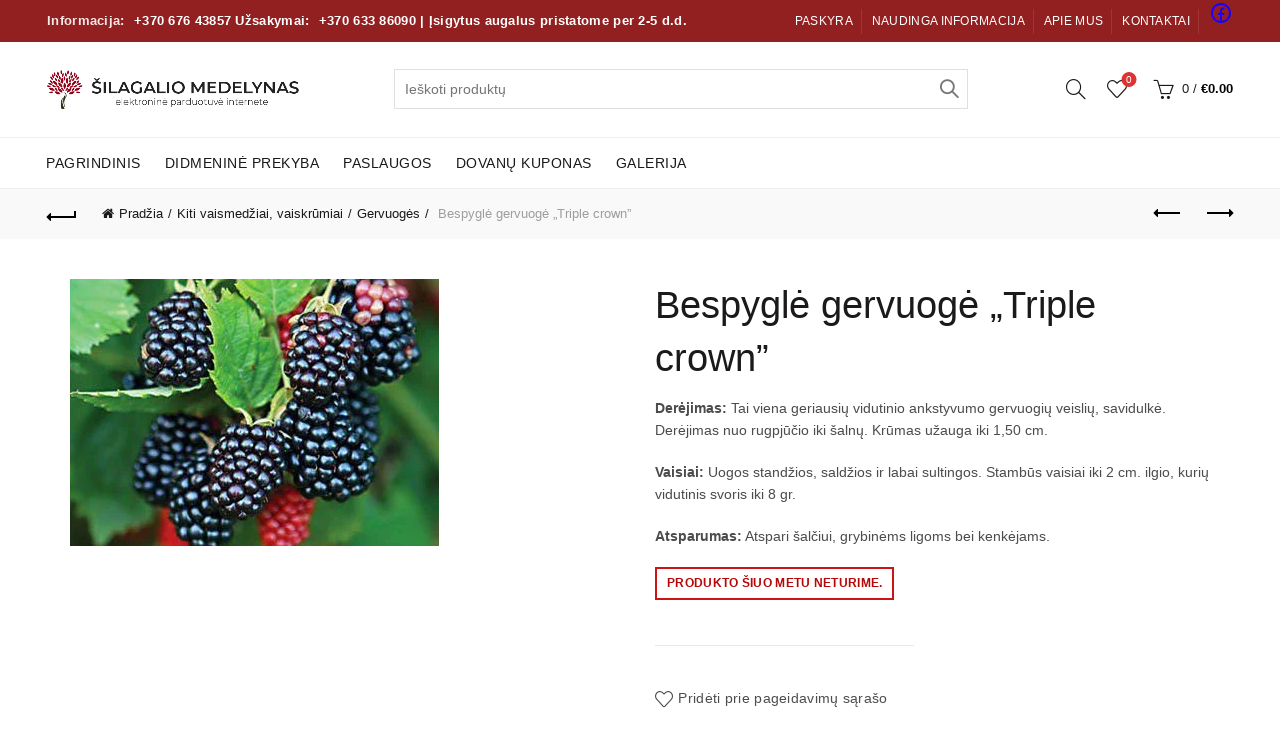

--- FILE ---
content_type: text/html; charset=UTF-8
request_url: https://silagaliomedelynas.lt/produktas/bespygle-gervuoge-triple-crown/
body_size: 30357
content:
<!DOCTYPE html><html dir="ltr" lang="lt-LT" prefix="og: https://ogp.me/ns#"><head><script data-no-optimize="1">var litespeed_docref=sessionStorage.getItem("litespeed_docref");litespeed_docref&&(Object.defineProperty(document,"referrer",{get:function(){return litespeed_docref}}),sessionStorage.removeItem("litespeed_docref"));</script> <meta charset="UTF-8"><meta name="viewport" content="width=device-width, initial-scale=1.0, maximum-scale=1.0, user-scalable=no"><link rel="profile" href="http://gmpg.org/xfn/11"><link rel="pingback" href="https://silagaliomedelynas.lt/xmlrpc.php"> <script type="litespeed/javascript">document.documentElement.className=document.documentElement.className+' yes-js js_active js'</script> <title>Bespyglė gervuogė „Triple crown” - Šilagalio Medelynas</title><meta name="description" content="Derėjimas: Tai viena geriausių vidutinio ankstyvumo gervuogių veislių, savidulkė. Derėjimas nuo rugpjūčio iki šalnų. Krūmas užauga iki 1,50 cm. Vaisiai: Uogos standžios, saldžios ir labai sultingos. Stambūs vaisiai iki 2 cm. ilgio, kurių vidutinis svoris iki 8 gr. Atsparumas: Atspari šalčiui, grybinėms ligoms bei kenkėjams." /><meta name="robots" content="max-image-preview:large" /><link rel="canonical" href="https://silagaliomedelynas.lt/produktas/bespygle-gervuoge-triple-crown/" /><meta name="generator" content="All in One SEO (AIOSEO) 4.8.5" /><meta property="og:locale" content="lt_LT" /><meta property="og:site_name" content="Šilagalio Medelynas - Elektroninė prekyba" /><meta property="og:type" content="article" /><meta property="og:title" content="Bespyglė gervuogė „Triple crown” - Šilagalio Medelynas" /><meta property="og:description" content="Derėjimas: Tai viena geriausių vidutinio ankstyvumo gervuogių veislių, savidulkė. Derėjimas nuo rugpjūčio iki šalnų. Krūmas užauga iki 1,50 cm. Vaisiai: Uogos standžios, saldžios ir labai sultingos. Stambūs vaisiai iki 2 cm. ilgio, kurių vidutinis svoris iki 8 gr. Atsparumas: Atspari šalčiui, grybinėms ligoms bei kenkėjams." /><meta property="og:url" content="https://silagaliomedelynas.lt/produktas/bespygle-gervuoge-triple-crown/" /><meta property="og:image" content="https://silagaliomedelynas.lt/wp-content/uploads/2023/06/red.png" /><meta property="og:image:secure_url" content="https://silagaliomedelynas.lt/wp-content/uploads/2023/06/red.png" /><meta property="og:image:width" content="688" /><meta property="og:image:height" content="107" /><meta property="article:published_time" content="2023-09-11T12:56:39+00:00" /><meta property="article:modified_time" content="2025-06-30T20:02:01+00:00" /><meta property="article:publisher" content="https://www.facebook.com/profile.php?id=100063995852185" /><meta name="twitter:card" content="summary_large_image" /><meta name="twitter:title" content="Bespyglė gervuogė „Triple crown” - Šilagalio Medelynas" /><meta name="twitter:description" content="Derėjimas: Tai viena geriausių vidutinio ankstyvumo gervuogių veislių, savidulkė. Derėjimas nuo rugpjūčio iki šalnų. Krūmas užauga iki 1,50 cm. Vaisiai: Uogos standžios, saldžios ir labai sultingos. Stambūs vaisiai iki 2 cm. ilgio, kurių vidutinis svoris iki 8 gr. Atsparumas: Atspari šalčiui, grybinėms ligoms bei kenkėjams." /><meta name="twitter:image" content="https://silagaliomedelynas.lt/wp-content/uploads/2023/06/red.png" /> <script type="application/ld+json" class="aioseo-schema">{"@context":"https:\/\/schema.org","@graph":[{"@type":"BreadcrumbList","@id":"https:\/\/silagaliomedelynas.lt\/produktas\/bespygle-gervuoge-triple-crown\/#breadcrumblist","itemListElement":[{"@type":"ListItem","@id":"https:\/\/silagaliomedelynas.lt#listItem","position":1,"name":"Home","item":"https:\/\/silagaliomedelynas.lt","nextItem":{"@type":"ListItem","@id":"https:\/\/silagaliomedelynas.lt\/prekiu-katalogas\/#listItem","name":"Preki\u0173 katalogas"}},{"@type":"ListItem","@id":"https:\/\/silagaliomedelynas.lt\/prekiu-katalogas\/#listItem","position":2,"name":"Preki\u0173 katalogas","item":"https:\/\/silagaliomedelynas.lt\/prekiu-katalogas\/","nextItem":{"@type":"ListItem","@id":"https:\/\/silagaliomedelynas.lt\/kategorija\/kiti-vaismedziai-vaiskrumiai\/#listItem","name":"Kiti vaismed\u017eiai, vaiskr\u016bmiai"},"previousItem":{"@type":"ListItem","@id":"https:\/\/silagaliomedelynas.lt#listItem","name":"Home"}},{"@type":"ListItem","@id":"https:\/\/silagaliomedelynas.lt\/kategorija\/kiti-vaismedziai-vaiskrumiai\/#listItem","position":3,"name":"Kiti vaismed\u017eiai, vaiskr\u016bmiai","item":"https:\/\/silagaliomedelynas.lt\/kategorija\/kiti-vaismedziai-vaiskrumiai\/","nextItem":{"@type":"ListItem","@id":"https:\/\/silagaliomedelynas.lt\/kategorija\/kiti-vaismedziai-vaiskrumiai\/gervuoges\/#listItem","name":"Gervuog\u0117s"},"previousItem":{"@type":"ListItem","@id":"https:\/\/silagaliomedelynas.lt\/prekiu-katalogas\/#listItem","name":"Preki\u0173 katalogas"}},{"@type":"ListItem","@id":"https:\/\/silagaliomedelynas.lt\/kategorija\/kiti-vaismedziai-vaiskrumiai\/gervuoges\/#listItem","position":4,"name":"Gervuog\u0117s","item":"https:\/\/silagaliomedelynas.lt\/kategorija\/kiti-vaismedziai-vaiskrumiai\/gervuoges\/","nextItem":{"@type":"ListItem","@id":"https:\/\/silagaliomedelynas.lt\/produktas\/bespygle-gervuoge-triple-crown\/#listItem","name":"Bespygl\u0117 gervuog\u0117 &#8222;Triple crown&#8221;"},"previousItem":{"@type":"ListItem","@id":"https:\/\/silagaliomedelynas.lt\/kategorija\/kiti-vaismedziai-vaiskrumiai\/#listItem","name":"Kiti vaismed\u017eiai, vaiskr\u016bmiai"}},{"@type":"ListItem","@id":"https:\/\/silagaliomedelynas.lt\/produktas\/bespygle-gervuoge-triple-crown\/#listItem","position":5,"name":"Bespygl\u0117 gervuog\u0117 &#8222;Triple crown&#8221;","previousItem":{"@type":"ListItem","@id":"https:\/\/silagaliomedelynas.lt\/kategorija\/kiti-vaismedziai-vaiskrumiai\/gervuoges\/#listItem","name":"Gervuog\u0117s"}}]},{"@type":"ItemPage","@id":"https:\/\/silagaliomedelynas.lt\/produktas\/bespygle-gervuoge-triple-crown\/#itempage","url":"https:\/\/silagaliomedelynas.lt\/produktas\/bespygle-gervuoge-triple-crown\/","name":"Bespygl\u0117 gervuog\u0117 \u201eTriple crown\u201d - \u0160ilagalio Medelynas","description":"Der\u0117jimas: Tai viena geriausi\u0173 vidutinio ankstyvumo gervuogi\u0173 veisli\u0173, savidulk\u0117. Der\u0117jimas nuo rugpj\u016b\u010dio iki \u0161aln\u0173. Kr\u016bmas u\u017eauga iki 1,50 cm. Vaisiai: Uogos stand\u017eios, sald\u017eios ir labai sultingos. Stamb\u016bs vaisiai iki 2 cm. ilgio, kuri\u0173 vidutinis svoris iki 8 gr. Atsparumas: Atspari \u0161al\u010diui, grybin\u0117ms ligoms bei kenk\u0117jams.","inLanguage":"lt-LT","isPartOf":{"@id":"https:\/\/silagaliomedelynas.lt\/#website"},"breadcrumb":{"@id":"https:\/\/silagaliomedelynas.lt\/produktas\/bespygle-gervuoge-triple-crown\/#breadcrumblist"},"image":{"@type":"ImageObject","url":"https:\/\/silagaliomedelynas.lt\/wp-content\/uploads\/2023\/09\/Triple-crown.png","@id":"https:\/\/silagaliomedelynas.lt\/produktas\/bespygle-gervuoge-triple-crown\/#mainImage","width":369,"height":267},"primaryImageOfPage":{"@id":"https:\/\/silagaliomedelynas.lt\/produktas\/bespygle-gervuoge-triple-crown\/#mainImage"},"datePublished":"2023-09-11T12:56:39+00:00","dateModified":"2025-06-30T20:02:01+00:00"},{"@type":"Organization","@id":"https:\/\/silagaliomedelynas.lt\/#organization","name":"\u0160ilagalio Medelynas","description":"Elektronin\u0117 prekyba","url":"https:\/\/silagaliomedelynas.lt\/","telephone":"+37069959902","logo":{"@type":"ImageObject","url":"https:\/\/silagaliomedelynas.lt\/wp-content\/uploads\/2023\/06\/red.png","@id":"https:\/\/silagaliomedelynas.lt\/produktas\/bespygle-gervuoge-triple-crown\/#organizationLogo","width":688,"height":107},"image":{"@id":"https:\/\/silagaliomedelynas.lt\/produktas\/bespygle-gervuoge-triple-crown\/#organizationLogo"},"sameAs":["https:\/\/www.facebook.com\/profile.php?id=100063995852185","https:\/\/www.instagram.com\/silagalio.medelynas\/"]},{"@type":"WebSite","@id":"https:\/\/silagaliomedelynas.lt\/#website","url":"https:\/\/silagaliomedelynas.lt\/","name":"\u0160ilagalio Medelynas","description":"Elektronin\u0117 prekyba","inLanguage":"lt-LT","publisher":{"@id":"https:\/\/silagaliomedelynas.lt\/#organization"}}]}</script> <link rel='dns-prefetch' href='//ajax.googleapis.com' /><link rel='dns-prefetch' href='//cdnjs.cloudflare.com' /><link rel='dns-prefetch' href='//www.google.com' /><link rel='dns-prefetch' href='//www.googletagmanager.com' /><link rel='dns-prefetch' href='//code.jquery.com' /><link rel='dns-prefetch' href='//fonts.googleapis.com' /><link rel="alternate" type="application/rss+xml" title="Šilagalio Medelynas &raquo; Įrašų RSS srautas" href="https://silagaliomedelynas.lt/feed/" /><link rel="alternate" type="application/rss+xml" title="Šilagalio Medelynas &raquo; Komentarų RSS srautas" href="https://silagaliomedelynas.lt/comments/feed/" /><link data-optimized="2" rel="stylesheet" href="https://silagaliomedelynas.lt/wp-content/litespeed/css/ffbc5e262e46289b3ea2a4b8170b4ab1.css?ver=2b240" /><link rel='stylesheet' id='select2_cnds_styles_f-css' href='https://cdnjs.cloudflare.com/ajax/libs/select2/4.0.10/css/select2.min.css?ver=6.4.3' type='text/css' media='all' /><link rel='stylesheet' id='ext_ui-css-css' href='//code.jquery.com/ui/1.11.4/themes/smoothness/jquery-ui.css?ver=1' type='text/css' media='all' /><style id='safe-svg-svg-icon-style-inline-css' type='text/css'>.safe-svg-cover{text-align:center}.safe-svg-cover .safe-svg-inside{display:inline-block;max-width:100%}.safe-svg-cover svg{height:100%;max-height:100%;max-width:100%;width:100%}</style><style id='classic-theme-styles-inline-css' type='text/css'>/*! This file is auto-generated */
.wp-block-button__link{color:#fff;background-color:#32373c;border-radius:9999px;box-shadow:none;text-decoration:none;padding:calc(.667em + 2px) calc(1.333em + 2px);font-size:1.125em}.wp-block-file__button{background:#32373c;color:#fff;text-decoration:none}</style><style id='global-styles-inline-css' type='text/css'>body{--wp--preset--color--black: #000000;--wp--preset--color--cyan-bluish-gray: #abb8c3;--wp--preset--color--white: #ffffff;--wp--preset--color--pale-pink: #f78da7;--wp--preset--color--vivid-red: #cf2e2e;--wp--preset--color--luminous-vivid-orange: #ff6900;--wp--preset--color--luminous-vivid-amber: #fcb900;--wp--preset--color--light-green-cyan: #7bdcb5;--wp--preset--color--vivid-green-cyan: #00d084;--wp--preset--color--pale-cyan-blue: #8ed1fc;--wp--preset--color--vivid-cyan-blue: #0693e3;--wp--preset--color--vivid-purple: #9b51e0;--wp--preset--gradient--vivid-cyan-blue-to-vivid-purple: linear-gradient(135deg,rgba(6,147,227,1) 0%,rgb(155,81,224) 100%);--wp--preset--gradient--light-green-cyan-to-vivid-green-cyan: linear-gradient(135deg,rgb(122,220,180) 0%,rgb(0,208,130) 100%);--wp--preset--gradient--luminous-vivid-amber-to-luminous-vivid-orange: linear-gradient(135deg,rgba(252,185,0,1) 0%,rgba(255,105,0,1) 100%);--wp--preset--gradient--luminous-vivid-orange-to-vivid-red: linear-gradient(135deg,rgba(255,105,0,1) 0%,rgb(207,46,46) 100%);--wp--preset--gradient--very-light-gray-to-cyan-bluish-gray: linear-gradient(135deg,rgb(238,238,238) 0%,rgb(169,184,195) 100%);--wp--preset--gradient--cool-to-warm-spectrum: linear-gradient(135deg,rgb(74,234,220) 0%,rgb(151,120,209) 20%,rgb(207,42,186) 40%,rgb(238,44,130) 60%,rgb(251,105,98) 80%,rgb(254,248,76) 100%);--wp--preset--gradient--blush-light-purple: linear-gradient(135deg,rgb(255,206,236) 0%,rgb(152,150,240) 100%);--wp--preset--gradient--blush-bordeaux: linear-gradient(135deg,rgb(254,205,165) 0%,rgb(254,45,45) 50%,rgb(107,0,62) 100%);--wp--preset--gradient--luminous-dusk: linear-gradient(135deg,rgb(255,203,112) 0%,rgb(199,81,192) 50%,rgb(65,88,208) 100%);--wp--preset--gradient--pale-ocean: linear-gradient(135deg,rgb(255,245,203) 0%,rgb(182,227,212) 50%,rgb(51,167,181) 100%);--wp--preset--gradient--electric-grass: linear-gradient(135deg,rgb(202,248,128) 0%,rgb(113,206,126) 100%);--wp--preset--gradient--midnight: linear-gradient(135deg,rgb(2,3,129) 0%,rgb(40,116,252) 100%);--wp--preset--font-size--small: 13px;--wp--preset--font-size--medium: 20px;--wp--preset--font-size--large: 36px;--wp--preset--font-size--x-large: 42px;--wp--preset--spacing--20: 0.44rem;--wp--preset--spacing--30: 0.67rem;--wp--preset--spacing--40: 1rem;--wp--preset--spacing--50: 1.5rem;--wp--preset--spacing--60: 2.25rem;--wp--preset--spacing--70: 3.38rem;--wp--preset--spacing--80: 5.06rem;--wp--preset--shadow--natural: 6px 6px 9px rgba(0, 0, 0, 0.2);--wp--preset--shadow--deep: 12px 12px 50px rgba(0, 0, 0, 0.4);--wp--preset--shadow--sharp: 6px 6px 0px rgba(0, 0, 0, 0.2);--wp--preset--shadow--outlined: 6px 6px 0px -3px rgba(255, 255, 255, 1), 6px 6px rgba(0, 0, 0, 1);--wp--preset--shadow--crisp: 6px 6px 0px rgba(0, 0, 0, 1);}:where(.is-layout-flex){gap: 0.5em;}:where(.is-layout-grid){gap: 0.5em;}body .is-layout-flow > .alignleft{float: left;margin-inline-start: 0;margin-inline-end: 2em;}body .is-layout-flow > .alignright{float: right;margin-inline-start: 2em;margin-inline-end: 0;}body .is-layout-flow > .aligncenter{margin-left: auto !important;margin-right: auto !important;}body .is-layout-constrained > .alignleft{float: left;margin-inline-start: 0;margin-inline-end: 2em;}body .is-layout-constrained > .alignright{float: right;margin-inline-start: 2em;margin-inline-end: 0;}body .is-layout-constrained > .aligncenter{margin-left: auto !important;margin-right: auto !important;}body .is-layout-constrained > :where(:not(.alignleft):not(.alignright):not(.alignfull)){max-width: var(--wp--style--global--content-size);margin-left: auto !important;margin-right: auto !important;}body .is-layout-constrained > .alignwide{max-width: var(--wp--style--global--wide-size);}body .is-layout-flex{display: flex;}body .is-layout-flex{flex-wrap: wrap;align-items: center;}body .is-layout-flex > *{margin: 0;}body .is-layout-grid{display: grid;}body .is-layout-grid > *{margin: 0;}:where(.wp-block-columns.is-layout-flex){gap: 2em;}:where(.wp-block-columns.is-layout-grid){gap: 2em;}:where(.wp-block-post-template.is-layout-flex){gap: 1.25em;}:where(.wp-block-post-template.is-layout-grid){gap: 1.25em;}.has-black-color{color: var(--wp--preset--color--black) !important;}.has-cyan-bluish-gray-color{color: var(--wp--preset--color--cyan-bluish-gray) !important;}.has-white-color{color: var(--wp--preset--color--white) !important;}.has-pale-pink-color{color: var(--wp--preset--color--pale-pink) !important;}.has-vivid-red-color{color: var(--wp--preset--color--vivid-red) !important;}.has-luminous-vivid-orange-color{color: var(--wp--preset--color--luminous-vivid-orange) !important;}.has-luminous-vivid-amber-color{color: var(--wp--preset--color--luminous-vivid-amber) !important;}.has-light-green-cyan-color{color: var(--wp--preset--color--light-green-cyan) !important;}.has-vivid-green-cyan-color{color: var(--wp--preset--color--vivid-green-cyan) !important;}.has-pale-cyan-blue-color{color: var(--wp--preset--color--pale-cyan-blue) !important;}.has-vivid-cyan-blue-color{color: var(--wp--preset--color--vivid-cyan-blue) !important;}.has-vivid-purple-color{color: var(--wp--preset--color--vivid-purple) !important;}.has-black-background-color{background-color: var(--wp--preset--color--black) !important;}.has-cyan-bluish-gray-background-color{background-color: var(--wp--preset--color--cyan-bluish-gray) !important;}.has-white-background-color{background-color: var(--wp--preset--color--white) !important;}.has-pale-pink-background-color{background-color: var(--wp--preset--color--pale-pink) !important;}.has-vivid-red-background-color{background-color: var(--wp--preset--color--vivid-red) !important;}.has-luminous-vivid-orange-background-color{background-color: var(--wp--preset--color--luminous-vivid-orange) !important;}.has-luminous-vivid-amber-background-color{background-color: var(--wp--preset--color--luminous-vivid-amber) !important;}.has-light-green-cyan-background-color{background-color: var(--wp--preset--color--light-green-cyan) !important;}.has-vivid-green-cyan-background-color{background-color: var(--wp--preset--color--vivid-green-cyan) !important;}.has-pale-cyan-blue-background-color{background-color: var(--wp--preset--color--pale-cyan-blue) !important;}.has-vivid-cyan-blue-background-color{background-color: var(--wp--preset--color--vivid-cyan-blue) !important;}.has-vivid-purple-background-color{background-color: var(--wp--preset--color--vivid-purple) !important;}.has-black-border-color{border-color: var(--wp--preset--color--black) !important;}.has-cyan-bluish-gray-border-color{border-color: var(--wp--preset--color--cyan-bluish-gray) !important;}.has-white-border-color{border-color: var(--wp--preset--color--white) !important;}.has-pale-pink-border-color{border-color: var(--wp--preset--color--pale-pink) !important;}.has-vivid-red-border-color{border-color: var(--wp--preset--color--vivid-red) !important;}.has-luminous-vivid-orange-border-color{border-color: var(--wp--preset--color--luminous-vivid-orange) !important;}.has-luminous-vivid-amber-border-color{border-color: var(--wp--preset--color--luminous-vivid-amber) !important;}.has-light-green-cyan-border-color{border-color: var(--wp--preset--color--light-green-cyan) !important;}.has-vivid-green-cyan-border-color{border-color: var(--wp--preset--color--vivid-green-cyan) !important;}.has-pale-cyan-blue-border-color{border-color: var(--wp--preset--color--pale-cyan-blue) !important;}.has-vivid-cyan-blue-border-color{border-color: var(--wp--preset--color--vivid-cyan-blue) !important;}.has-vivid-purple-border-color{border-color: var(--wp--preset--color--vivid-purple) !important;}.has-vivid-cyan-blue-to-vivid-purple-gradient-background{background: var(--wp--preset--gradient--vivid-cyan-blue-to-vivid-purple) !important;}.has-light-green-cyan-to-vivid-green-cyan-gradient-background{background: var(--wp--preset--gradient--light-green-cyan-to-vivid-green-cyan) !important;}.has-luminous-vivid-amber-to-luminous-vivid-orange-gradient-background{background: var(--wp--preset--gradient--luminous-vivid-amber-to-luminous-vivid-orange) !important;}.has-luminous-vivid-orange-to-vivid-red-gradient-background{background: var(--wp--preset--gradient--luminous-vivid-orange-to-vivid-red) !important;}.has-very-light-gray-to-cyan-bluish-gray-gradient-background{background: var(--wp--preset--gradient--very-light-gray-to-cyan-bluish-gray) !important;}.has-cool-to-warm-spectrum-gradient-background{background: var(--wp--preset--gradient--cool-to-warm-spectrum) !important;}.has-blush-light-purple-gradient-background{background: var(--wp--preset--gradient--blush-light-purple) !important;}.has-blush-bordeaux-gradient-background{background: var(--wp--preset--gradient--blush-bordeaux) !important;}.has-luminous-dusk-gradient-background{background: var(--wp--preset--gradient--luminous-dusk) !important;}.has-pale-ocean-gradient-background{background: var(--wp--preset--gradient--pale-ocean) !important;}.has-electric-grass-gradient-background{background: var(--wp--preset--gradient--electric-grass) !important;}.has-midnight-gradient-background{background: var(--wp--preset--gradient--midnight) !important;}.has-small-font-size{font-size: var(--wp--preset--font-size--small) !important;}.has-medium-font-size{font-size: var(--wp--preset--font-size--medium) !important;}.has-large-font-size{font-size: var(--wp--preset--font-size--large) !important;}.has-x-large-font-size{font-size: var(--wp--preset--font-size--x-large) !important;}
.wp-block-navigation a:where(:not(.wp-element-button)){color: inherit;}
:where(.wp-block-post-template.is-layout-flex){gap: 1.25em;}:where(.wp-block-post-template.is-layout-grid){gap: 1.25em;}
:where(.wp-block-columns.is-layout-flex){gap: 2em;}:where(.wp-block-columns.is-layout-grid){gap: 2em;}
.wp-block-pullquote{font-size: 1.5em;line-height: 1.6;}</style><style id='rs-plugin-settings-inline-css' type='text/css'>#rs-demo-id {}</style><style id='wpbforwpbakery-main-inline-css' type='text/css'>.wpbforwpbakerypro_archive .vc_row.wpb_row.vc_row-fluid,
   			.wpbforwpbakery-single-product .vc_row.wpb_row.vc_row-fluid,
   			.wpbforwpbakerypro-page-template .vc_row.wpb_row.vc_row-fluid{
   				max-width: 1170;
   				margin: 0 auto;
   			}
   			.wpbforwpbakerypro_archive .vc_row.wpb_row.vc_row-fluid[data-vc-full-width='true'],
   			.wpbforwpbakery-single-product .vc_row.wpb_row.vc_row-fluid[data-vc-full-width='true'],
   			.wpbforwpbakerypro-page-template .vc_row.wpb_row.vc_row-fluid[data-vc-full-width='true']{
				max-width:100%;
   			}</style><style id='woocommerce-inline-inline-css' type='text/css'>.woocommerce form .form-row .required { visibility: visible; }</style><link rel='stylesheet' id='select2css-css' href='//cdnjs.cloudflare.com/ajax/libs/select2/4.0.7/css/select2.css?ver=1.0' type='text/css' media='all' /> <script type="text/template" id="tmpl-variation-template"><div class="woocommerce-variation-description">{{{ data.variation.variation_description }}}</div>
	<div class="woocommerce-variation-price">{{{ data.variation.price_html }}}</div>
	<div class="woocommerce-variation-availability">{{{ data.variation.availability_html }}}</div></script> <script type="text/template" id="tmpl-unavailable-variation-template"><p>Deja, šis produktas neprieinamas. Pasirinkite kitokią kombinaciją.</p></script> <script type="litespeed/javascript" data-src="https://ajax.googleapis.com/ajax/libs/jquery/3.5.1/jquery.min.js?ver=6.4.3" id="jquery_ext-js"></script> <script id="extends_load_js-js-extra" type="litespeed/javascript">var ext_data={"admin_url":"https:\/\/silagaliomedelynas.lt\/wp-admin\/admin-ajax.php"}</script> <script type="litespeed/javascript" data-src="https://cdnjs.cloudflare.com/ajax/libs/select2/4.0.10/js/select2.min.js?ver=6.4.3" id="select2_cnd_f-js"></script> <script type="litespeed/javascript" data-src="//www.google.com/recaptcha/api.js?ver=1" id="EXT Google reCaptcha JS-js"></script> <script id="wc-add-to-cart-js-extra" type="litespeed/javascript">var wc_add_to_cart_params={"ajax_url":"\/wp-admin\/admin-ajax.php","wc_ajax_url":"\/?wc-ajax=%%endpoint%%","i18n_view_cart":"Krep\u0161elis","cart_url":"https:\/\/silagaliomedelynas.lt\/cart\/","is_cart":"","cart_redirect_after_add":"no"}</script> <script id="wc-single-product-js-extra" type="litespeed/javascript">var wc_single_product_params={"i18n_required_rating_text":"Pasirinkite \u012fvertinim\u0105","review_rating_required":"yes","flexslider":{"rtl":!1,"animation":"slide","smoothHeight":!0,"directionNav":!1,"controlNav":"thumbnails","slideshow":!1,"animationSpeed":500,"animationLoop":!1,"allowOneSlide":!1},"zoom_enabled":"","zoom_options":[],"photoswipe_enabled":"","photoswipe_options":{"shareEl":!1,"closeOnScroll":!1,"history":!1,"hideAnimationDuration":0,"showAnimationDuration":0},"flexslider_enabled":""}</script> <script id="woocommerce-js-extra" type="litespeed/javascript">var woocommerce_params={"ajax_url":"\/wp-admin\/admin-ajax.php","wc_ajax_url":"\/?wc-ajax=%%endpoint%%"}</script> 
 <script type="litespeed/javascript" data-src="https://www.googletagmanager.com/gtag/js?id=GT-PBSCPCW9" id="google_gtagjs-js"></script> <script id="google_gtagjs-js-after" type="litespeed/javascript">window.dataLayer=window.dataLayer||[];function gtag(){dataLayer.push(arguments)}
gtag("set","linker",{"domains":["silagaliomedelynas.lt"]});gtag("js",new Date());gtag("set","developer_id.dZTNiMT",!0);gtag("config","GT-PBSCPCW9")</script> <!--[if lt IE 9]> <script type="text/javascript" src="https://silagaliomedelynas.lt/wp-content/themes/basel/js/html5.min.js?ver=5.9.0" id="basel_html5shiv-js"></script> <![endif]--> <script id="wp-util-js-extra" type="litespeed/javascript">var _wpUtilSettings={"ajax":{"url":"\/wp-admin\/admin-ajax.php"}}</script> <script id="wc-add-to-cart-variation-js-extra" type="litespeed/javascript">var wc_add_to_cart_variation_params={"wc_ajax_url":"\/?wc-ajax=%%endpoint%%","i18n_no_matching_variations_text":"Deja, J\u016bs\u0173 u\u017eklausos neatitiko jokie produktai. Pasirinkite kitoki\u0105 kombinacij\u0105.","i18n_make_a_selection_text":"Pasirinkite produkto savybes prie\u0161 prid\u0117dami \u0161\u012f produkt\u0105 \u012f savo krep\u0161el\u012f.","i18n_unavailable_text":"Deja, \u0161is produktas neprieinamas. Pasirinkite kitoki\u0105 kombinacij\u0105."}</script> <script type="litespeed/javascript" data-src="https://pagead2.googlesyndication.com/pagead/js/adsbygoogle.js?client=ca-pub-3808020484285585" crossorigin="anonymous"></script><link rel="https://api.w.org/" href="https://silagaliomedelynas.lt/wp-json/" /><link rel="alternate" type="application/json" href="https://silagaliomedelynas.lt/wp-json/wp/v2/product/6678" /><link rel="EditURI" type="application/rsd+xml" title="RSD" href="https://silagaliomedelynas.lt/xmlrpc.php?rsd" /><meta name="generator" content="WordPress 6.4.3" /><meta name="generator" content="WooCommerce 8.6.3" /><link rel='shortlink' href='https://silagaliomedelynas.lt/?p=6678' /><link rel="alternate" type="application/json+oembed" href="https://silagaliomedelynas.lt/wp-json/oembed/1.0/embed?url=https%3A%2F%2Fsilagaliomedelynas.lt%2Fproduktas%2Fbespygle-gervuoge-triple-crown%2F" /><link rel="alternate" type="text/xml+oembed" href="https://silagaliomedelynas.lt/wp-json/oembed/1.0/embed?url=https%3A%2F%2Fsilagaliomedelynas.lt%2Fproduktas%2Fbespygle-gervuoge-triple-crown%2F&#038;format=xml" /><meta name="generator" content="Redux 4.5.7" /><meta name="generator" content="Site Kit by Google 1.159.0" /><meta charset="utf-8"><meta name="abstract" content="Elektroninė prekyba"><meta name="author" content="admin"><meta name="classification" content="Uncategorized"><meta name="copyright" content="Copyright Šilagalio Medelynas - All rights Reserved."><meta name="designer" content="Xtemos"><meta name="distribution" content="Global"><meta name="language" content="lt-LT"><meta name="publisher" content="Šilagalio Medelynas"><meta name="rating" content="General"><meta name="resource-type" content="Document"><meta name="revisit-after" content="3"><meta name="subject" content="Uncategorized"><meta name="template" content="Basel"><meta name="robots" content="index,follow"><meta name="example" content="custom: 2025-06-30"> <script id="mcjs" type="litespeed/javascript">!function(c,h,i,m,p){m=c.createElement(h),p=c.getElementsByTagName(h)[0],m.async=1,m.src=i,p.parentNode.insertBefore(m,p)}(document,"script","https://chimpstatic.com/mcjs-connected/js/users/28f14c901326fd3af8270f64a/c152b5fc3c1d2793fd62a6681.js")</script> <meta name="theme-color" content=""><link rel="shortcut icon" href="https://silagaliomedelynas.lt/wp-content/uploads/2021/10/cropped-red.png"><link rel="apple-touch-icon-precomposed" sizes="152x152" href="https://silagaliomedelynas.lt/wp-content/uploads/2021/10/cropped-red.png"><style>/* Shop popup */
			
			.basel-promo-popup {
			   max-width: 900px;
			}
	
            .site-logo {
                width: 28%;
            }    

            .site-logo img {
                max-width: 252px;
                max-height: 95px;
            }    

                            .right-column {
                    width: 250px;
                }  
            
                            .basel-woocommerce-layered-nav .basel-scroll-content {
                    max-height: 280px;
                }
            
			/* header Banner */
			body .header-banner {
				height: 40px;
			}
	
			body.header-banner-display .website-wrapper {
				margin-top:40px;
			}	

            /* Topbar height configs */

			.topbar-menu ul > li {
				line-height: 42px;
			}
			
			.topbar-wrapp,
			.topbar-content:before {
				height: 42px;
			}
			
			.sticky-header-prepared.basel-top-bar-on .header-shop, 
			.sticky-header-prepared.basel-top-bar-on .header-split,
			.enable-sticky-header.basel-header-overlap.basel-top-bar-on .main-header {
				top: 42px;
			}

            /* Header height configs */

            /* Limit logo image height for according to header height */
            .site-logo img {
                max-height: 95px;
            } 

            /* And for sticky header logo also */
            .act-scroll .site-logo img,
            .header-clone .site-logo img {
                max-height: 75px;
            }   

            /* Set sticky headers height for cloned headers based on menu links line height */
            .header-clone .main-nav .menu > li > a {
                height: 75px;
                line-height: 75px;
            } 

            /* Height for switch logos */

            .sticky-header-real:not(.global-header-menu-top) .switch-logo-enable .basel-logo {
                height: 95px;
            }

            .sticky-header-real:not(.global-header-menu-top) .act-scroll .switch-logo-enable .basel-logo {
                height: 75px;
            }

            .sticky-header-real:not(.global-header-menu-top) .act-scroll .switch-logo-enable {
                transform: translateY(-75px);
            }

                            /* Header height for layouts that don't have line height for menu links */
                .wrapp-header {
                    min-height: 95px;
                } 
            
            
            
            
            /* Page headings settings for heading overlap. Calculate on the header height base */

            .basel-header-overlap .title-size-default,
            .basel-header-overlap .title-size-small,
            .basel-header-overlap .title-shop.without-title.title-size-default,
            .basel-header-overlap .title-shop.without-title.title-size-small {
                padding-top: 135px;
            }


            .basel-header-overlap .title-shop.without-title.title-size-large,
            .basel-header-overlap .title-size-large {
                padding-top: 215px;
            }

            @media (max-width: 991px) {

				/* header Banner */
				body .header-banner {
					height: 40px;
				}
	
				body.header-banner-display .website-wrapper {
					margin-top:40px;
				}

	            /* Topbar height configs */
				.topbar-menu ul > li {
					line-height: 38px;
				}
				
				.topbar-wrapp,
				.topbar-content:before {
					height: 38px;
				}
				
				.sticky-header-prepared.basel-top-bar-on .header-shop, 
				.sticky-header-prepared.basel-top-bar-on .header-split,
				.enable-sticky-header.basel-header-overlap.basel-top-bar-on .main-header {
					top: 38px;
				}

                /* Set header height for mobile devices */
                .main-header .wrapp-header {
                    min-height: 60px;
                } 

                /* Limit logo image height for mobile according to mobile header height */
                .site-logo img {
                    max-height: 60px;
                }   

                /* Limit logo on sticky header. Both header real and header cloned */
                .act-scroll .site-logo img,
                .header-clone .site-logo img {
                    max-height: 60px;
                }

                /* Height for switch logos */

                .main-header .switch-logo-enable .basel-logo {
                    height: 60px;
                }

                .sticky-header-real:not(.global-header-menu-top) .act-scroll .switch-logo-enable .basel-logo {
                    height: 60px;
                }

                .sticky-header-real:not(.global-header-menu-top) .act-scroll .switch-logo-enable {
                    transform: translateY(-60px);
                }

                /* Page headings settings for heading overlap. Calculate on the MOBILE header height base */
                .basel-header-overlap .title-size-default,
                .basel-header-overlap .title-size-small,
                .basel-header-overlap .title-shop.without-title.title-size-default,
                .basel-header-overlap .title-shop.without-title.title-size-small {
                    padding-top: 80px;
                }

                .basel-header-overlap .title-shop.without-title.title-size-large,
                .basel-header-overlap .title-size-large {
                    padding-top: 120px;
                }
 
            }</style><noscript><style>.woocommerce-product-gallery{ opacity: 1 !important; }</style></noscript><meta name="generator" content="Powered by WPBakery Page Builder - drag and drop page builder for WordPress."/><meta name="generator" content="Powered by Slider Revolution 6.1.5 - responsive, Mobile-Friendly Slider Plugin for WordPress with comfortable drag and drop interface." /> <script type="litespeed/javascript">function setREVStartSize(t){try{var h,e=document.getElementById(t.c).parentNode.offsetWidth;if(e=0===e||isNaN(e)?window.innerWidth:e,t.tabw=void 0===t.tabw?0:parseInt(t.tabw),t.thumbw=void 0===t.thumbw?0:parseInt(t.thumbw),t.tabh=void 0===t.tabh?0:parseInt(t.tabh),t.thumbh=void 0===t.thumbh?0:parseInt(t.thumbh),t.tabhide=void 0===t.tabhide?0:parseInt(t.tabhide),t.thumbhide=void 0===t.thumbhide?0:parseInt(t.thumbhide),t.mh=void 0===t.mh||""==t.mh||"auto"===t.mh?0:parseInt(t.mh,0),"fullscreen"===t.layout||"fullscreen"===t.l)h=Math.max(t.mh,window.innerHeight);else{for(var i in t.gw=Array.isArray(t.gw)?t.gw:[t.gw],t.rl)void 0!==t.gw[i]&&0!==t.gw[i]||(t.gw[i]=t.gw[i-1]);for(var i in t.gh=void 0===t.el||""===t.el||Array.isArray(t.el)&&0==t.el.length?t.gh:t.el,t.gh=Array.isArray(t.gh)?t.gh:[t.gh],t.rl)void 0!==t.gh[i]&&0!==t.gh[i]||(t.gh[i]=t.gh[i-1]);var r,a=new Array(t.rl.length),n=0;for(var i in t.tabw=t.tabhide>=e?0:t.tabw,t.thumbw=t.thumbhide>=e?0:t.thumbw,t.tabh=t.tabhide>=e?0:t.tabh,t.thumbh=t.thumbhide>=e?0:t.thumbh,t.rl)a[i]=t.rl[i]<window.innerWidth?0:t.rl[i];for(var i in r=a[0],a)r>a[i]&&0<a[i]&&(r=a[i],n=i);var d=e>t.gw[n]+t.tabw+t.thumbw?1:(e-(t.tabw+t.thumbw))/t.gw[n];h=t.gh[n]*d+(t.tabh+t.thumbh)}void 0===window.rs_init_css&&(window.rs_init_css=document.head.appendChild(document.createElement("style"))),document.getElementById(t.c).height=h,window.rs_init_css.innerHTML+="#"+t.c+"_wrapper { height: "+h+"px }"}catch(t){console.log("Failure at Presize of Slider:"+t)}}</script> <style type="text/css" id="wp-custom-css">.labels-rectangular .product-label {
  font-size: 12px;
	width:200px;
	padding:10px;
	opacity:0.8;
}

.wc_gc_giftcard_message {
	display: none;
}</style><noscript><style>.wpb_animate_when_almost_visible { opacity: 1; }</style></noscript></head><body class="product-template-default single single-product postid-6678 theme-basel woocommerce woocommerce-page woocommerce-no-js wrapper-full-width global-cart-design-1 global-search-full-screen global-header-base mobile-nav-from-left basel-product-design-default basel-light catalog-mode-off categories-accordion-on global-wishlist-enable basel-top-bar-on basel-ajax-shop-on basel-ajax-search-on enable-sticky-header header-full-width sticky-header-clone offcanvas-sidebar-mobile offcanvas-sidebar-tablet wpb-js-composer js-comp-ver-6.1 vc_responsive"><div class="login-form-side woocommerce"><div class="widget-heading">
<span class="widget-title">Prisijungti</span>
<a href="#" rel="nofollow" class="widget-close">uždaryti</a></div><div class="login-form"><form method="post" class="login woocommerce-form woocommerce-form-login " action="https://silagaliomedelynas.lt/my-account/" ><p class="woocommerce-FormRow woocommerce-FormRow--wide form-row form-row-wide form-row-username">
<label for="username">Vartotojo vardas arba el. pašto adresas&nbsp;<span class="required" aria-hidden="true">*</span><span class="screen-reader-text">Privalomas</span></label>
<input type="text" class="woocommerce-Input woocommerce-Input--text input-text" name="username" id="username" autocomplete="username" value="" required aria-required="true"/></p><p class="woocommerce-FormRow woocommerce-FormRow--wide form-row form-row-wide form-row-password">
<label for="password">Slaptažodis&nbsp;<span class="required"  aria-hidden="true">*</span><span class="screen-reader-text">Privalomas</span></label>
<input class="woocommerce-Input woocommerce-Input--text input-text" type="password" name="password" id="password" autocomplete="current-password" required aria-required="true"/></p><p class="form-row">
<input type="hidden" id="woocommerce-login-nonce" name="woocommerce-login-nonce" value="6e6f18b8c7" /><input type="hidden" name="_wp_http_referer" value="/produktas/bespygle-gervuoge-triple-crown/" />								<button type="submit" class="woocommerce-button button woocommerce-form-login__submit" name="login" value="Prisijungti">Prisijungti</button></p><div class="login-form-footer">
<a href="https://silagaliomedelynas.lt/my-account/lost-password/" class="woocommerce-LostPassword lost_password">Pamiršote slaptažodį?</a>
<label class="woocommerce-form__label woocommerce-form__label-for-checkbox woocommerce-form-login__rememberme">
<input class="woocommerce-form__input woocommerce-form__input-checkbox" name="rememberme" type="checkbox" value="forever" /> <span>Prisiminti mane</span>
</label></div></form></div><div class="register-question">
<span class="create-account-text">Dar neturi paskyros?</span>
<a class="btn btn-style-link" href="https://silagaliomedelynas.lt/my-account/?action=register">Sukurti paskyrą</a></div></div><div class="mobile-nav"><div class="basel-close-sidebar-btn"><span>Uždaryti</span></div><form role="search" method="get" id="searchform" class="searchform  basel-ajax-search" action="https://silagaliomedelynas.lt/"  data-thumbnail="1" data-price="1" data-count="15" data-post_type="product" data-symbols_count="3" data-sku="1"><div>
<label class="screen-reader-text">Ieškoti:</label>
<input type="text" class="search-field" placeholder="Ieškoti produktų" value="" name="s" id="s" />
<input type="hidden" name="post_type" id="post_type" value="product">
<button type="submit" id="searchsubmit" class="" value="Paieška">Paieška</button></div></form><div class="search-results-wrapper"><div class="basel-scroll"><div class="basel-search-results basel-scroll-content"></div></div></div><div class="menu-meniu-lt-container"><ul id="menu-meniu-lt" class="site-mobile-menu"><li id="menu-item-4120" class="menu-item menu-item-type-post_type menu-item-object-page menu-item-home menu-item-4120 menu-item-design-default item-event-hover"><a href="https://silagaliomedelynas.lt/">Pagrindinis</a></li><li id="menu-item-4189" class="menu-item menu-item-type-post_type menu-item-object-page menu-item-4189 menu-item-design-default item-event-hover"><a href="https://silagaliomedelynas.lt/didmenine-prekyba/">Didmeninė prekyba</a></li><li id="menu-item-2244" class="menu-item menu-item-type-post_type menu-item-object-page menu-item-2244 menu-item-design-default item-event-hover"><a href="https://silagaliomedelynas.lt/paslaugos/">Paslaugos</a></li><li id="menu-item-5410" class="menu-item menu-item-type-custom menu-item-object-custom menu-item-5410 menu-item-design-default item-event-hover"><a href="/produktas/dovanu-kuponas/">Dovanų kuponas</a></li><li id="menu-item-2241" class="menu-item menu-item-type-post_type menu-item-object-page menu-item-2241 menu-item-design-default item-event-hover"><a href="https://silagaliomedelynas.lt/galerija/">Galerija</a></li></ul></div><div class="header-links my-account-with-text"><ul><li class="wishlist"><a href="https://silagaliomedelynas.lt/produktas/bespygle-gervuoge-triple-crown/">Pageidavimų sąrašas</a></li></ul></div></div><div class="cart-widget-side"><div class="widget-heading">
<span class="widget-title">Pirkinių krepšelis</span>
<a href="#" rel="nofollow" class="widget-close">uždaryti</a></div><div class="widget woocommerce widget_shopping_cart"><div class="widget_shopping_cart_content"></div></div></div><div class="website-wrapper"><div class="topbar-wrapp color-scheme-light"><div class="container"><div class="topbar-content"><div class="top-bar-left">
<b><i class="fa fa-phone-square" style="color:white"> </i>  Informacija: <a href="tel:+37067643857"><span style="margin-left:5px">+370 676 43857</span> Užsakymai: <a href="tel:+37063386090"><span style="margin-left:5px">+370 633 86090</span>  |  Įsigytus augalus pristatome per 2-5 d.d. </i></b></div><div class="top-bar-right"><div class="topbar-menu"><div class="menu-top-lt-container"><ul id="menu-top-lt" class="menu"><li id="menu-item-4045" class="menu-item menu-item-type-custom menu-item-object-custom menu-item-4045 menu-item-design-default item-event-hover"><a href="https://silagaliomedelynas.lt/my-account/">Paskyra</a></li><li id="menu-item-2247" class="menu-item menu-item-type-post_type menu-item-object-page menu-item-has-children menu-item-2247 menu-item-design-default item-event-hover"><a href="https://silagaliomedelynas.lt/naudinga-informacija/">Naudinga informacija</a><div class="sub-menu-dropdown color-scheme-dark"><div class="container"><ul class="sub-menu color-scheme-dark"><li id="menu-item-4164" class="menu-item menu-item-type-post_type menu-item-object-page menu-item-4164 menu-item-design-default item-event-hover"><a href="https://silagaliomedelynas.lt/paslaugos/">Paslaugos</a></li><li id="menu-item-4165" class="menu-item menu-item-type-post_type menu-item-object-page menu-item-4165 menu-item-design-default item-event-hover"><a href="https://silagaliomedelynas.lt/pirkimo-salygos/">Pirkimo sąlygos</a></li><li id="menu-item-4116" class="menu-item menu-item-type-post_type menu-item-object-page menu-item-4116 menu-item-design-default item-event-hover"><a href="https://silagaliomedelynas.lt/prekiu-pristatymas/">Prekių pristatymas</a></li><li id="menu-item-4163" class="menu-item menu-item-type-post_type menu-item-object-page menu-item-privacy-policy menu-item-4163 menu-item-design-default item-event-hover"><a href="https://silagaliomedelynas.lt/privacy-policy/">Privatumo politika</a></li></ul></div></div></li><li id="menu-item-5396" class="menu-item menu-item-type-post_type menu-item-object-page menu-item-5396 menu-item-design-default item-event-hover"><a href="https://silagaliomedelynas.lt/apie-mus/">Apie mus</a></li><li id="menu-item-4126" class="menu-item menu-item-type-post_type menu-item-object-page menu-item-4126 menu-item-design-default item-event-hover"><a href="https://silagaliomedelynas.lt/kontaktai/">Kontaktai</a></li><li id="menu-item-4046" class="menu-item menu-item-type-custom menu-item-object-custom menu-item-4046 menu-item-design-default item-event-hover"><a href="https://www.facebook.com/%C5%A0ilagalio-medelynas-119638686101899/"><svg xmlns="http://www.w3.org/2000/svg" viewBox="0 0 24 24" width="24" height="24"><path fill="none" d="M0 0h24v24H0z"/><path d="M13 19.938A8.001 8.001 0 0 0 12 4a8 8 0 0 0-1 15.938V14H9v-2h2v-1.654c0-1.337.14-1.822.4-2.311A2.726 2.726 0 0 1 12.536 6.9c.382-.205.857-.328 1.687-.381.329-.021.755.005 1.278.08v1.9H15c-.917 0-1.296.043-1.522.164a.727.727 0 0 0-.314.314c-.12.226-.164.45-.164 1.368V12h2.5l-.5 2h-2v5.938zM12 22C6.477 22 2 17.523 2 12S6.477 2 12 2s10 4.477 10 10-4.477 10-10 10z" fill="rgba(26,0,255,1)"/></svg></a></li></ul></div></div></div></div></div></div><header class="main-header header-has-no-bg header-base icons-design-line color-scheme-dark"><div class="container"><div class="wrapp-header"><div class="site-logo"><div class="basel-logo-wrap switch-logo-enable">
<a href="https://silagaliomedelynas.lt/" class="basel-logo basel-main-logo" rel="home">
<img data-lazyloaded="1" src="[data-uri]" width="686" height="107" data-src="https://silagaliomedelynas.lt/wp-content/uploads/2021/10/cropped-red.png" alt="Šilagalio Medelynas" />					</a>
<a href="https://silagaliomedelynas.lt/" class="basel-logo basel-sticky-logo" rel="home">
<img data-lazyloaded="1" src="[data-uri]" width="686" height="107" data-src="https://silagaliomedelynas.lt/wp-content/uploads/2021/10/cropped-red.png" alt="Šilagalio Medelynas" />						</a></div></div><div class="widgetarea-head"><div id="basel-ajax-search-2" class="header-widget basel-ajax-search"><div class="search-extended"><form role="search" method="get" id="searchform" class="searchform  basel-ajax-search" action="https://silagaliomedelynas.lt/"  data-thumbnail="1" data-price="1" data-count="10" data-post_type="product" data-symbols_count="3" data-sku="1"><div>
<label class="screen-reader-text">Ieškoti:</label>
<input type="text" class="search-field" placeholder="Ieškoti produktų" value="" name="s" id="s" />
<input type="hidden" name="post_type" id="post_type" value="product">
<button type="submit" id="searchsubmit" class="" value="Paieška">Paieška</button></div></form><div class="search-results-wrapper"><div class="basel-scroll"><div class="basel-search-results basel-scroll-content"></div></div></div></div></div></div><div class="right-column"><div class="search-button basel-search-full-screen mobile-search-icon">
<a href="#" rel="nofollow" aria-label="Paieška">
<i class="fa fa-search"></i>
</a><div class="basel-search-wrapper"><div class="basel-search-inner">
<span class="basel-close-search">uždaryti</span><form role="search" method="get" id="searchform" class="searchform  basel-ajax-search" action="https://silagaliomedelynas.lt/"  data-thumbnail="1" data-price="1" data-count="15" data-post_type="product" data-symbols_count="3" data-sku="1"><div>
<label class="screen-reader-text">Ieškoti:</label>
<input type="text" class="search-field" placeholder="Ieškoti produktų" value="" name="s" id="s" />
<input type="hidden" name="post_type" id="post_type" value="product">
<button type="submit" id="searchsubmit" class="" value="Paieška">Paieška</button></div></form><div class="search-results-wrapper"><div class="basel-scroll"><div class="basel-search-results basel-scroll-content"></div></div></div></div></div></div><div class="wishlist-info-widget">
<a href="https://silagaliomedelynas.lt/produktas/bespygle-gervuoge-triple-crown/">
Pageidavimų sąrašas
<span class="wishlist-count icon-count">0</span>
</a></div><div class="shopping-cart basel-cart-design-1 basel-cart-icon cart-widget-opener">
<a href="https://silagaliomedelynas.lt/cart/">
<span>Krepšelis (<span>o</span>)</span>
<span class="basel-cart-totals">
<span class="basel-cart-number">0</span>
<span class="subtotal-divider">/</span>
<span class="basel-cart-subtotal"><span class="woocommerce-Price-amount amount"><bdi><span class="woocommerce-Price-currencySymbol">&euro;</span>0.00</bdi></span></span>
</span>
</a></div><div class="mobile-nav-icon">
<span class="basel-burger"></span></div></div></div></div><div class="navigation-wrap"><div class="container"><div class="main-nav site-navigation basel-navigation menu-left" role="navigation"><div class="menu-meniu-lt-container"><ul id="menu-meniu-lt-1" class="menu"><li class="menu-item menu-item-type-post_type menu-item-object-page menu-item-home menu-item-4120 menu-item-design-default item-event-hover"><a href="https://silagaliomedelynas.lt/">Pagrindinis</a></li><li class="menu-item menu-item-type-post_type menu-item-object-page menu-item-4189 menu-item-design-default item-event-hover"><a href="https://silagaliomedelynas.lt/didmenine-prekyba/">Didmeninė prekyba</a></li><li class="menu-item menu-item-type-post_type menu-item-object-page menu-item-2244 menu-item-design-default item-event-hover"><a href="https://silagaliomedelynas.lt/paslaugos/">Paslaugos</a></li><li class="menu-item menu-item-type-custom menu-item-object-custom menu-item-5410 menu-item-design-default item-event-hover"><a href="/produktas/dovanu-kuponas/">Dovanų kuponas</a></li><li class="menu-item menu-item-type-post_type menu-item-object-page menu-item-2241 menu-item-design-default item-event-hover"><a href="https://silagaliomedelynas.lt/galerija/">Galerija</a></li></ul></div></div></div></div></header><div class="clear"></div><div class="main-page-wrapper"><div class="container-fluid"><div class="row"><div class="site-content shop-content-area col-sm-12 content-with-products description-area-before" role="main"><div class="single-breadcrumbs-wrapper"><div class="container">
<a href="javascript:baselThemeModule.backHistory()" class="basel-back-btn basel-tooltip"><span>Atgal</span></a><nav class="woocommerce-breadcrumb" aria-label="Breadcrumb"><a href="https://silagaliomedelynas.lt">Pradžia</a><a href="https://silagaliomedelynas.lt/kategorija/kiti-vaismedziai-vaiskrumiai/">Kiti vaismedžiai, vaiskrūmiai</a><a href="https://silagaliomedelynas.lt/kategorija/kiti-vaismedziai-vaiskrumiai/gervuoges/">Gervuogės</a><span class="breadcrumb-last"> Bespyglė gervuogė &#8222;Triple crown&#8221;</span></nav><div class="basel-products-nav"><div class="product-btn product-prev">
<a href="https://silagaliomedelynas.lt/produktas/valgomasis-sausmedis-leningradskij-velikan/">Ankstesnis produktas<span></span></a><div class="wrapper-short"><div class="product-short">
<a href="https://silagaliomedelynas.lt/produktas/valgomasis-sausmedis-leningradskij-velikan/" class="product-thumb">
<img data-lazyloaded="1" src="[data-uri]" width="300" height="300" data-src="https://silagaliomedelynas.lt/wp-content/uploads/2023/09/Valgomasis-sausmedis-Leningradskij-velikan-300x300.png" class="attachment-woocommerce_thumbnail size-woocommerce_thumbnail" alt="" decoding="async" data-srcset="https://silagaliomedelynas.lt/wp-content/uploads/2023/09/Valgomasis-sausmedis-Leningradskij-velikan-300x300.png 300w, https://silagaliomedelynas.lt/wp-content/uploads/2023/09/Valgomasis-sausmedis-Leningradskij-velikan-150x150.png 150w, https://silagaliomedelynas.lt/wp-content/uploads/2023/09/Valgomasis-sausmedis-Leningradskij-velikan-768x768.png 768w, https://silagaliomedelynas.lt/wp-content/uploads/2023/09/Valgomasis-sausmedis-Leningradskij-velikan-600x600.png 600w, https://silagaliomedelynas.lt/wp-content/uploads/2023/09/Valgomasis-sausmedis-Leningradskij-velikan-45x45.png 45w, https://silagaliomedelynas.lt/wp-content/uploads/2023/09/Valgomasis-sausmedis-Leningradskij-velikan-100x100.png 100w, https://silagaliomedelynas.lt/wp-content/uploads/2023/09/Valgomasis-sausmedis-Leningradskij-velikan.png 800w" data-sizes="(max-width: 300px) 100vw, 300px" />							</a>
<a href="https://silagaliomedelynas.lt/produktas/valgomasis-sausmedis-leningradskij-velikan/" class="product-title">
Sausmedis valgomasis &quot;Leningradskij velikan&quot;							</a>
<span class="price">
<span class="woocommerce-Price-amount amount"><span class="woocommerce-Price-currencySymbol">&euro;</span>7.00</span>							</span></div></div></div><div class="product-btn product-next">
<a href="https://silagaliomedelynas.lt/produktas/koloninis-sermuksnis-autumn-spire/">Kitas produktas<span></span></a><div class="wrapper-short"><div class="product-short">
<a href="https://silagaliomedelynas.lt/produktas/koloninis-sermuksnis-autumn-spire/" class="product-thumb">
<img data-lazyloaded="1" src="[data-uri]" width="300" height="300" data-src="https://silagaliomedelynas.lt/wp-content/uploads/2023/10/Autum-spire2-300x300.png" class="attachment-woocommerce_thumbnail size-woocommerce_thumbnail" alt="" decoding="async" loading="lazy" data-srcset="https://silagaliomedelynas.lt/wp-content/uploads/2023/10/Autum-spire2-300x300.png 300w, https://silagaliomedelynas.lt/wp-content/uploads/2023/10/Autum-spire2-150x150.png 150w, https://silagaliomedelynas.lt/wp-content/uploads/2023/10/Autum-spire2-600x600.png 600w, https://silagaliomedelynas.lt/wp-content/uploads/2023/10/Autum-spire2-45x45.png 45w, https://silagaliomedelynas.lt/wp-content/uploads/2023/10/Autum-spire2-100x100.png 100w" data-sizes="(max-width: 300px) 100vw, 300px" />							</a>
<a href="https://silagaliomedelynas.lt/produktas/koloninis-sermuksnis-autumn-spire/" class="product-title">
Koloninis šermukšnis &quot;Autumn Spire&quot;							</a>
<span class="price">
<span class="woocommerce-Price-amount amount"><span class="woocommerce-Price-currencySymbol">&euro;</span>90.00</span> &ndash; <span class="woocommerce-Price-amount amount"><span class="woocommerce-Price-currencySymbol">&euro;</span>120.00</span>							</span></div></div></div></div></div></div><div class="container"><div class="woocommerce-notices-wrapper"></div></div><div id="product-6678" class="single-product-page single-product-content product-design-default product-with-attachments product type-product post-6678 status-publish first outofstock product_cat-gervuoges has-post-thumbnail shipping-taxable product-type-variable"><div class="container"><div class="row"><div class="product-image-summary col-sm-12"><div class="row"><div class="col-sm-6 product-images"><div class="product-labels labels-rounded"><span class="out-of-stock product-label">Išparduota</span></div><div class="woocommerce-product-gallery woocommerce-product-gallery--with-images woocommerce-product-gallery--columns-4 images images row thumbs-position-bottom image-action-zoom" style="opacity: 0; transition: opacity .25s ease-in-out;"><div class="col-sm-12"><figure class="woocommerce-product-gallery__wrapper owl-carousel"><figure data-thumb="https://silagaliomedelynas.lt/wp-content/uploads/2023/09/Triple-crown-300x267.png" class="woocommerce-product-gallery__image"><a href="https://silagaliomedelynas.lt/wp-content/uploads/2023/09/Triple-crown.png"><img width="369" height="267" src="https://silagaliomedelynas.lt/wp-content/uploads/2023/09/Triple-crown.png" class="wp-post-image wp-post-image" alt="" title="Triple crown" data-caption="" data-src="https://silagaliomedelynas.lt/wp-content/uploads/2023/09/Triple-crown.png" data-large_image="https://silagaliomedelynas.lt/wp-content/uploads/2023/09/Triple-crown.png" data-large_image_width="369" data-large_image_height="267" decoding="async" loading="lazy" srcset="https://silagaliomedelynas.lt/wp-content/uploads/2023/09/Triple-crown.png 369w, https://silagaliomedelynas.lt/wp-content/uploads/2023/09/Triple-crown-300x217.png 300w" sizes="(max-width: 369px) 100vw, 369px" /></a></figure><figure data-thumb="https://silagaliomedelynas.lt/wp-content/uploads/2023/09/Triple1.png" class="woocommerce-product-gallery__image"><a href="https://silagaliomedelynas.lt/wp-content/uploads/2023/09/Triple1.png"><img width="273" height="186" src="https://silagaliomedelynas.lt/wp-content/uploads/2023/09/Triple1.png" class="" alt="" title="Triple1" data-caption="" data-src="https://silagaliomedelynas.lt/wp-content/uploads/2023/09/Triple1.png" data-large_image="https://silagaliomedelynas.lt/wp-content/uploads/2023/09/Triple1.png" data-large_image_width="273" data-large_image_height="186" decoding="async" loading="lazy" /></a></figure></figure><div class="basel-show-product-gallery-wrap"><a href="#" rel="nofollow" class="basel-show-product-gallery basel-tooltip">Spustelėkite, kad padidintumėte</a></div></div><div class="col-sm-12"><div class="thumbnails"></div></div></div></div><div class="col-sm-6 summary entry-summary"><div class="summary-inner "><div class="basel-scroll-content"><h1 class="product_title entry-title">Bespyglė gervuogė &#8222;Triple crown&#8221;</h1><p class="price"></p><div class="woocommerce-product-details__short-description"><div class="woocommerce-product-details__short-description"><p><strong>Derėjimas:</strong> Tai viena geriausių vidutinio ankstyvumo gervuogių veislių, savidulkė. Derėjimas nuo rugpjūčio iki šalnų. Krūmas užauga iki 1,50 cm.</p><p><strong>Vaisiai: </strong>Uogos standžios, saldžios ir labai sultingos. Stambūs vaisiai iki 2 cm. ilgio, kurių vidutinis svoris iki 8 gr.</p><p><strong>Atsparumas:</strong> Atspari šalčiui, grybinėms ligoms bei kenkėjams.</p></div></div><form class="variations_form cart" method="post" enctype='multipart/form-data' data-product_id="6678" data-product_variations="[]"><p class="stock out-of-stock">Produkto šiuo metu neturime.</p></form><div
class="yith-wcwl-add-to-wishlist add-to-wishlist-6678  wishlist-fragment on-first-load"
data-fragment-ref="6678"
data-fragment-options="{&quot;base_url&quot;:&quot;&quot;,&quot;in_default_wishlist&quot;:false,&quot;is_single&quot;:true,&quot;show_exists&quot;:false,&quot;product_id&quot;:6678,&quot;parent_product_id&quot;:6678,&quot;product_type&quot;:&quot;variable&quot;,&quot;show_view&quot;:true,&quot;browse_wishlist_text&quot;:&quot;Nar\u0161yti pageidavim\u0173 s\u0105ra\u0161\u0105&quot;,&quot;already_in_wishslist_text&quot;:&quot;Produktas jau yra j\u016bs\u0173 pageidavim\u0173 s\u0105ra\u0161e!&quot;,&quot;product_added_text&quot;:&quot;Produktas prid\u0117tas!&quot;,&quot;heading_icon&quot;:&quot;fa-heart&quot;,&quot;available_multi_wishlist&quot;:false,&quot;disable_wishlist&quot;:false,&quot;show_count&quot;:false,&quot;ajax_loading&quot;:false,&quot;loop_position&quot;:&quot;after_add_to_cart&quot;,&quot;item&quot;:&quot;add_to_wishlist&quot;}"
></div><div class="wishlist-btn-wrapper">
<a class="basel-wishlist-btn button" rel="nofollow" href="https://silagaliomedelynas.lt/produktas/bespygle-gervuoge-triple-crown/" data-key="e13fc5e857" data-product-id="6678" data-added-text="Naršyti pageidavimų sąrašą">Pridėti prie pageidavimų sąrašo</a></div><div class="compare-btn-wrapper"><a class="basel-compare-btn button" rel="nofollow" href="https://silagaliomedelynas.lt/produktas/bespygle-gervuoge-triple-crown/" data-added-text="Palyginti produktus" data-id="6678">Palyginti</a></div><div class="product_meta">
<span class="sku_wrapper">Produkto kodas: <span class="sku">N/A</span></span>
<span class="posted_in">Kategorija: <a href="https://silagaliomedelynas.lt/kategorija/kiti-vaismedziai-vaiskrumiai/gervuoges/" rel="tag">Gervuogės</a></span></div><div class="product-share">
<span class="share-title">Bendrinti</span><ul class="social-icons text-left icons-design-default icons-size-small social-share "><li class="social-facebook"><a rel="noopener noreferrer nofollow" href="https://www.facebook.com/sharer/sharer.php?u=https://silagaliomedelynas.lt/produktas/bespygle-gervuoge-triple-crown/" target="_blank" class=""><i class="fa fa-facebook"></i><span class="basel-social-icon-name">Facebook</span></a></li><li class="social-x"><a rel="noopener noreferrer nofollow" href="https://twitter.com/share?url=https://silagaliomedelynas.lt/produktas/bespygle-gervuoge-triple-crown/" target="_blank" class=""><i class="fa fa-x"></i><span class="basel-social-icon-name">X</span></a></li><li class="social-pinterest"><a rel="noopener noreferrer nofollow" href="https://pinterest.com/pin/create/button/?url=https://silagaliomedelynas.lt/produktas/bespygle-gervuoge-triple-crown/&media=https://silagaliomedelynas.lt/wp-content/uploads/2023/09/Triple-crown.png" target="_blank" class=""><i class="fa fa-pinterest"></i><span class="basel-social-icon-name">Pinterest</span></a></li><li class="social-linkedin"><a rel="noopener noreferrer nofollow" href="https://www.linkedin.com/shareArticle?mini=true&url=https://silagaliomedelynas.lt/produktas/bespygle-gervuoge-triple-crown/" target="_blank" class=""><i class="fa fa-linkedin"></i><span class="basel-social-icon-name">LinkedIn</span></a></li><li class="social-tg"><a rel="noopener noreferrer nofollow" href="https://telegram.me/share/url?url=https://silagaliomedelynas.lt/produktas/bespygle-gervuoge-triple-crown/" target="_blank" class=""><i class="fa fa-telegram"></i><span class="basel-social-icon-name">Telegrama</span></a></li></ul></div></div></div></div></div></div></div></div><div class="container"></div><div class="product-tabs-wrapper"><div class="container"><div class="row"><div class="col-sm-12"><div class="woocommerce-tabs wc-tabs-wrapper tabs-layout-tabs"><ul class="tabs wc-tabs"><li class="additional_information_tab" id="tab-title-additional_information">
<a href="#tab-additional_information" role="tab" aria-controls="tab-additional_information">
Papildoma informacija					</a></li><li class="basel_additional_tab_tab" id="tab-title-basel_additional_tab">
<a href="#tab-basel_additional_tab" role="tab" aria-controls="tab-basel_additional_tab">
Papildoma informacija					</a></li></ul><div class="basel-tab-wrapper">
<a href="#tab-additional_information" class="basel-accordion-title tab-title-additional_information">Papildoma informacija</a><div class="woocommerce-Tabs-panel woocommerce-Tabs-panel--additional_information panel entry-content wc-tab" id="tab-additional_information"><h2>Papildoma informacija</h2><table class="woocommerce-product-attributes shop_attributes"><tr class="woocommerce-product-attributes-item woocommerce-product-attributes-item--attribute_pa_color"><th class="woocommerce-product-attributes-item__label">Color</th><td class="woocommerce-product-attributes-item__value"><p>3 metai/ C2 vazonas</p></td></tr></table></div></div><div class="basel-tab-wrapper">
<a href="#tab-basel_additional_tab" class="basel-accordion-title tab-title-basel_additional_tab">Papildoma informacija</a><div class="woocommerce-Tabs-panel woocommerce-Tabs-panel--basel_additional_tab panel entry-content wc-tab" id="tab-basel_additional_tab"></div></div></div></div></div></div></div></div></div><div class="clearfix"></div><div class="container related-and-upsells"><section class="related-products"><h3 class="title slider-title">Panašūs produktai</h3><div id="carousel-172" class="vc_carousel_container " data-owl-carousel data-desktop="4" data-desktop_small="3" data-tablet="3" data-mobile="2"><div class="owl-carousel product-items "><div class="product-item owl-carousel-item"><div class="owl-carousel-item-inner"><div class="product-grid-item basel-hover-alt product product-in-carousel type-product post-3285 status-publish last instock product_cat-kiti-vaismedziai-vaiskrumiai product_cat-avietes product_cat-gervuoges has-post-thumbnail shipping-taxable purchasable product-type-variable" data-loop="1" data-id="3285"><div class="product-element-top">
<a href="https://silagaliomedelynas.lt/produktas/gervuoges-avietes-hibridas-tayberry/">
<img data-lazyloaded="1" src="[data-uri]" width="300" height="300" data-src="https://silagaliomedelynas.lt/wp-content/uploads/2020/08/tayberry0-300x300.jpg" class="attachment-woocommerce_thumbnail size-woocommerce_thumbnail" alt="" decoding="async" loading="lazy" data-srcset="https://silagaliomedelynas.lt/wp-content/uploads/2020/08/tayberry0-300x300.jpg 300w, https://silagaliomedelynas.lt/wp-content/uploads/2020/08/tayberry0-100x100.jpg 100w, https://silagaliomedelynas.lt/wp-content/uploads/2020/08/tayberry0-150x150.jpg 150w, https://silagaliomedelynas.lt/wp-content/uploads/2020/08/tayberry0-45x45.jpg 45w, https://silagaliomedelynas.lt/wp-content/uploads/2020/08/tayberry0.jpg 600w" data-sizes="(max-width: 300px) 100vw, 300px" />	</a><div class="hover-img">
<a href="https://silagaliomedelynas.lt/produktas/gervuoges-avietes-hibridas-tayberry/">
<img data-lazyloaded="1" src="[data-uri]" width="300" height="300" data-src="https://silagaliomedelynas.lt/wp-content/uploads/2020/08/tayberry-300x300.jpg" class="attachment-woocommerce_thumbnail size-woocommerce_thumbnail" alt="" decoding="async" loading="lazy" data-srcset="https://silagaliomedelynas.lt/wp-content/uploads/2020/08/tayberry-300x300.jpg 300w, https://silagaliomedelynas.lt/wp-content/uploads/2020/08/tayberry-100x100.jpg 100w, https://silagaliomedelynas.lt/wp-content/uploads/2020/08/tayberry-150x150.jpg 150w, https://silagaliomedelynas.lt/wp-content/uploads/2020/08/tayberry-600x600.jpg 600w, https://silagaliomedelynas.lt/wp-content/uploads/2020/08/tayberry-45x45.jpg 45w" data-sizes="(max-width: 300px) 100vw, 300px" />				</a></div><div class="basel-buttons"><div class="basel-wishlist-btn">
<a class="button basel-tooltip" rel="nofollow" href="https://silagaliomedelynas.lt/produktas/gervuoges-avietes-hibridas-tayberry/" data-key="e13fc5e857" data-product-id="3285" data-added-text="Naršyti pageidavimų sąrašą">Pridėti prie pageidavimų sąrašo</a></div><div class="basel-compare-btn product-compare-button"><a class="button" rel="nofollow" href="https://silagaliomedelynas.lt/produktas/gervuoges-avietes-hibridas-tayberry/" data-added-text="Palyginti produktus" data-id="3285">Palyginti</a></div><div class="quick-view">
<a
href="https://silagaliomedelynas.lt/produktas/gervuoges-avietes-hibridas-tayberry/"
class="open-quick-view quick-view-button"
rel="nofollow"
data-id="3285">Greita peržiūra</a></div></div></div><h3 class="product-title"><a href="https://silagaliomedelynas.lt/produktas/gervuoges-avietes-hibridas-tayberry/">Gervuogės-avietės hibridas &#8222;Tayberry&#8221; (1 vnt.)</a></h3><div class="wrap-price"><div class="wrapp-swap"><div class="swap-elements">
<span class="price"><span class="woocommerce-Price-amount amount"><bdi><span class="woocommerce-Price-currencySymbol">&euro;</span>10.00</bdi></span></span><div class="btn-add">
<a href="https://silagaliomedelynas.lt/produktas/gervuoges-avietes-hibridas-tayberry/" data-quantity="1" class="button product_type_variable add_to_cart_button" data-product_id="3285" data-product_sku="" aria-label="Pasirinkti savybes: &ldquo;Gervuogės-avietės hibridas &quot;Tayberry&quot; (1 vnt.)&rdquo;" aria-describedby="This product has multiple variants. The options may be chosen on the product page" rel="nofollow">Pasirinkti savybes</a></div></div></div><div class="swatches-on-grid"><div class="swatch-on-grid basel-tooltip swatch-has-image swatch-size-" style=";" data-image-src="https://silagaliomedelynas.lt/wp-content/uploads/2020/08/tayberry0.jpg" data-image-srcset="https://silagaliomedelynas.lt/wp-content/uploads/2020/08/tayberry0.jpg 600w, https://silagaliomedelynas.lt/wp-content/uploads/2020/08/tayberry0-300x300.jpg 300w, https://silagaliomedelynas.lt/wp-content/uploads/2020/08/tayberry0-100x100.jpg 100w, https://silagaliomedelynas.lt/wp-content/uploads/2020/08/tayberry0-150x150.jpg 150w, https://silagaliomedelynas.lt/wp-content/uploads/2020/08/tayberry0-45x45.jpg 45w" data-image-sizes="(max-width: 600px) 100vw, 600px">3 metai/ C2 vazonas</div></div></div></div></div></div><div class="product-item owl-carousel-item"><div class="owl-carousel-item-inner"><div class="product-grid-item basel-hover-alt product product-in-carousel type-product post-2980 status-publish first instock product_cat-gervuoges has-post-thumbnail shipping-taxable purchasable product-type-variable" data-loop="2" data-id="2980"><div class="product-element-top">
<a href="https://silagaliomedelynas.lt/produktas/chester/">
<img data-lazyloaded="1" src="[data-uri]" width="300" height="300" data-src="https://silagaliomedelynas.lt/wp-content/uploads/2020/07/chester-300x300.jpg" class="attachment-woocommerce_thumbnail size-woocommerce_thumbnail" alt="" decoding="async" loading="lazy" data-srcset="https://silagaliomedelynas.lt/wp-content/uploads/2020/07/chester-300x300.jpg 300w, https://silagaliomedelynas.lt/wp-content/uploads/2020/07/chester-100x100.jpg 100w, https://silagaliomedelynas.lt/wp-content/uploads/2020/07/chester-150x150.jpg 150w, https://silagaliomedelynas.lt/wp-content/uploads/2020/07/chester-45x45.jpg 45w" data-sizes="(max-width: 300px) 100vw, 300px" />	</a><div class="hover-img">
<a href="https://silagaliomedelynas.lt/produktas/chester/">
<img data-lazyloaded="1" src="[data-uri]" width="300" height="300" data-src="https://silagaliomedelynas.lt/wp-content/uploads/2020/07/chester0-300x300.jpg" class="attachment-woocommerce_thumbnail size-woocommerce_thumbnail" alt="" decoding="async" loading="lazy" data-srcset="https://silagaliomedelynas.lt/wp-content/uploads/2020/07/chester0-300x300.jpg 300w, https://silagaliomedelynas.lt/wp-content/uploads/2020/07/chester0-100x100.jpg 100w, https://silagaliomedelynas.lt/wp-content/uploads/2020/07/chester0-150x150.jpg 150w, https://silagaliomedelynas.lt/wp-content/uploads/2020/07/chester0-45x45.jpg 45w" data-sizes="(max-width: 300px) 100vw, 300px" />				</a></div><div class="basel-buttons"><div class="basel-wishlist-btn">
<a class="button basel-tooltip" rel="nofollow" href="https://silagaliomedelynas.lt/produktas/chester/" data-key="e13fc5e857" data-product-id="2980" data-added-text="Naršyti pageidavimų sąrašą">Pridėti prie pageidavimų sąrašo</a></div><div class="basel-compare-btn product-compare-button"><a class="button" rel="nofollow" href="https://silagaliomedelynas.lt/produktas/chester/" data-added-text="Palyginti produktus" data-id="2980">Palyginti</a></div><div class="quick-view">
<a
href="https://silagaliomedelynas.lt/produktas/chester/"
class="open-quick-view quick-view-button"
rel="nofollow"
data-id="2980">Greita peržiūra</a></div></div></div><h3 class="product-title"><a href="https://silagaliomedelynas.lt/produktas/chester/">Bespyglė gervuogė &#8222;Chester&#8221;</a></h3><div class="wrap-price"><div class="wrapp-swap"><div class="swap-elements">
<span class="price"><span class="woocommerce-Price-amount amount"><bdi><span class="woocommerce-Price-currencySymbol">&euro;</span>8.00</bdi></span></span><div class="btn-add">
<a href="https://silagaliomedelynas.lt/produktas/chester/" data-quantity="1" class="button product_type_variable add_to_cart_button" data-product_id="2980" data-product_sku="" aria-label="Pasirinkti savybes: &ldquo;Bespyglė gervuogė &quot;Chester&quot;&rdquo;" aria-describedby="This product has multiple variants. The options may be chosen on the product page" rel="nofollow">Pasirinkti savybes</a></div></div></div><div class="swatches-on-grid"><div class="swatch-on-grid basel-tooltip swatch-has-image swatch-size-" style=";" data-image-src="https://silagaliomedelynas.lt/wp-content/uploads/2020/07/chester.jpg" data-image-srcset="https://silagaliomedelynas.lt/wp-content/uploads/2020/07/chester.jpg 600w, https://silagaliomedelynas.lt/wp-content/uploads/2020/07/chester-300x225.jpg 300w" data-image-sizes="(max-width: 600px) 100vw, 600px">2 metai/ C2 vazonas</div></div></div></div></div></div><div class="product-item owl-carousel-item"><div class="owl-carousel-item-inner"><div class="product-grid-item basel-hover-alt product product-in-carousel type-product post-9785 status-publish last instock product_cat-kiti-vaismedziai-vaiskrumiai product_cat-gervuoges has-post-thumbnail shipping-taxable purchasable product-type-simple" data-loop="3" data-id="9785"><div class="product-element-top">
<a href="https://silagaliomedelynas.lt/produktas/bespygle-gervuoge-glorniwa/">
<img data-lazyloaded="1" src="[data-uri]" width="300" height="300" data-src="https://silagaliomedelynas.lt/wp-content/uploads/2024/09/glorniwa4-300x300.jpg" class="attachment-woocommerce_thumbnail size-woocommerce_thumbnail" alt="" decoding="async" loading="lazy" data-srcset="https://silagaliomedelynas.lt/wp-content/uploads/2024/09/glorniwa4-300x300.jpg 300w, https://silagaliomedelynas.lt/wp-content/uploads/2024/09/glorniwa4-150x150.jpg 150w, https://silagaliomedelynas.lt/wp-content/uploads/2024/09/glorniwa4-600x600.jpg 600w, https://silagaliomedelynas.lt/wp-content/uploads/2024/09/glorniwa4-45x45.jpg 45w, https://silagaliomedelynas.lt/wp-content/uploads/2024/09/glorniwa4-100x100.jpg 100w" data-sizes="(max-width: 300px) 100vw, 300px" />	</a><div class="hover-img">
<a href="https://silagaliomedelynas.lt/produktas/bespygle-gervuoge-glorniwa/">
<img data-lazyloaded="1" src="[data-uri]" width="300" height="300" data-src="https://silagaliomedelynas.lt/wp-content/uploads/2024/09/Glorniwa_2-300x300.jpg" class="attachment-woocommerce_thumbnail size-woocommerce_thumbnail" alt="" decoding="async" loading="lazy" data-srcset="https://silagaliomedelynas.lt/wp-content/uploads/2024/09/Glorniwa_2-300x300.jpg 300w, https://silagaliomedelynas.lt/wp-content/uploads/2024/09/Glorniwa_2-150x150.jpg 150w, https://silagaliomedelynas.lt/wp-content/uploads/2024/09/Glorniwa_2-768x768.jpg 768w, https://silagaliomedelynas.lt/wp-content/uploads/2024/09/Glorniwa_2-600x600.jpg 600w, https://silagaliomedelynas.lt/wp-content/uploads/2024/09/Glorniwa_2-45x45.jpg 45w, https://silagaliomedelynas.lt/wp-content/uploads/2024/09/Glorniwa_2-100x100.jpg 100w, https://silagaliomedelynas.lt/wp-content/uploads/2024/09/Glorniwa_2.jpg 800w" data-sizes="(max-width: 300px) 100vw, 300px" />				</a></div><div class="basel-buttons"><div class="basel-wishlist-btn">
<a class="button basel-tooltip" rel="nofollow" href="https://silagaliomedelynas.lt/produktas/bespygle-gervuoge-glorniwa/" data-key="e13fc5e857" data-product-id="9785" data-added-text="Naršyti pageidavimų sąrašą">Pridėti prie pageidavimų sąrašo</a></div><div class="basel-compare-btn product-compare-button"><a class="button" rel="nofollow" href="https://silagaliomedelynas.lt/produktas/bespygle-gervuoge-glorniwa/" data-added-text="Palyginti produktus" data-id="9785">Palyginti</a></div><div class="quick-view">
<a
href="https://silagaliomedelynas.lt/produktas/bespygle-gervuoge-glorniwa/"
class="open-quick-view quick-view-button"
rel="nofollow"
data-id="9785">Greita peržiūra</a></div></div></div><h3 class="product-title"><a href="https://silagaliomedelynas.lt/produktas/bespygle-gervuoge-glorniwa/">Gervuogė bespyglė  &#8222;Glorniwa&#8221;</a></h3><div class="wrap-price"><div class="wrapp-swap"><div class="swap-elements">
<span class="price"><span class="woocommerce-Price-amount amount"><bdi><span class="woocommerce-Price-currencySymbol">&euro;</span>8.00</bdi></span></span><div class="btn-add">
<a href="?add-to-cart=9785" data-quantity="1" class="button product_type_simple add_to_cart_button ajax_add_to_cart" data-product_id="9785" data-product_sku="" aria-label="Add to cart: &ldquo;Gervuogė bespyglė  &quot;Glorniwa&quot;&rdquo;" aria-describedby="" rel="nofollow">Į krepšelį</a></div></div></div></div></div></div></div></div></div></section></div></div></div></div><footer class="footer-container color-scheme-light"><div class="container main-footer"><aside class="footer-sidebar widget-area row"><div class="footer-column footer-column-1 col-md-12 col-sm-12"><div id="text-2" class="footer-widget  widget_text"><div class="textwidget"><p style="text-align:center;"><img data-lazyloaded="1" src="[data-uri]" width="300" height="47" data-src="http://silagaliomedelynas.lt/wp-content/uploads/2020/03/logo_white.png" alt="silagaliomedelynas" title="silagaliomedelynas" style="max-width:300px;"/></p></div></div></div><div class="clearfix visible-lg-block"></div><div class="footer-column footer-column-2 col-md-2 col-sm-6"><div id="nav_menu-4" class="footer-widget  widget_nav_menu"><div class="menu-paskyros-meniu-container"><ul id="menu-paskyros-meniu" class="menu"><li id="menu-item-4135" class="menu-item menu-item-type-post_type menu-item-object-page menu-item-4135"><a href="https://silagaliomedelynas.lt/dovanu-kuponai/">Dovanų kuponai</a></li><li id="menu-item-4140" class="menu-item menu-item-type-custom menu-item-object-custom menu-item-4140"><a href="https://silagaliomedelynas.lt/my-account/edit-account/">Vartotojo informacija</a></li><li id="menu-item-4138" class="menu-item menu-item-type-post_type menu-item-object-page menu-item-4138"><a href="https://silagaliomedelynas.lt/cart/">Prekių krepšelis</a></li><li id="menu-item-4139" class="menu-item menu-item-type-custom menu-item-object-custom menu-item-4139"><a href="https://silagaliomedelynas.lt/my-account/orders/">Užsakymai</a></li><li id="menu-item-4136" class="menu-item menu-item-type-post_type menu-item-object-page menu-item-4136"><a href="https://silagaliomedelynas.lt/norai/">Norai</a></li></ul></div></div></div><div class="footer-column footer-column-3 col-md-2 col-sm-6"><div id="nav_menu-3" class="footer-widget  widget_nav_menu"><h5 class="widget-title">Informacija</h5><div class="menu-footer-meniu-container"><ul id="menu-footer-meniu" class="menu"><li id="menu-item-4134" class="menu-item menu-item-type-post_type menu-item-object-page menu-item-4134"><a href="https://silagaliomedelynas.lt/pirkimo-salygos/">Pirkimo sąlygos</a></li><li id="menu-item-4133" class="menu-item menu-item-type-post_type menu-item-object-page menu-item-privacy-policy menu-item-4133"><a rel="privacy-policy" href="https://silagaliomedelynas.lt/privacy-policy/">Privatumo politika</a></li><li id="menu-item-4127" class="menu-item menu-item-type-post_type menu-item-object-page menu-item-4127"><a href="https://silagaliomedelynas.lt/naudinga-informacija/">Naudinga informacija</a></li><li id="menu-item-4128" class="menu-item menu-item-type-post_type menu-item-object-page menu-item-4128"><a href="https://silagaliomedelynas.lt/prekiu-pristatymas/">Prekių pristatymas ir grąžinimas</a></li></ul></div></div></div><div class="clearfix visible-sm-block"></div><div class="footer-column footer-column-4 col-md-2 col-sm-6"></div><div class="footer-column footer-column-5 col-md-2 col-sm-6"></div><div class="footer-column footer-column-6 col-md-4 col-sm-12"></div></aside></div><div class="copyrights-wrapper copyrights-centered"><div class="container"><div class="min-footer"><div class="col-left"><p>&copy; 2026 <a href="https://silagaliomedelynas.lt/">Šilagalio Medelynas</a>. Visos teisės saugomos</p></div></div></div></div></footer></div><div class="basel-close-side"></div><div class="pswp" tabindex="-1" role="dialog" aria-hidden="true"><div class="pswp__bg"></div><div class="pswp__scroll-wrap"><div class="pswp__container"><div class="pswp__item"></div><div class="pswp__item"></div><div class="pswp__item"></div></div><div class="pswp__ui pswp__ui--hidden"><div class="pswp__top-bar"><div class="pswp__counter"></div><button class="pswp__button pswp__button--close" title="Uždaryti (Esc)"></button><button class="pswp__button pswp__button--share" title="Bendrinti"></button><button class="pswp__button pswp__button--fs" title="Perjungti viso ekrano režimą"></button><button class="pswp__button pswp__button--zoom" title="Priartinti / atitolinti"></button><div class="pswp__preloader"><div class="pswp__preloader__icn"><div class="pswp__preloader__cut"><div class="pswp__preloader__donut"></div></div></div></div></div><div class="pswp__share-modal pswp__share-modal--hidden pswp__single-tap"><div class="pswp__share-tooltip"></div></div><button class="pswp__button pswp__button--arrow--left" title="Ankstesnis (rodyklė kairėn)">
</button><button class="pswp__button pswp__button--arrow--right" title="Toliau (rodyklė į dešinę)">
</button><div class="pswp__caption"><div class="pswp__caption__center"></div></div></div></div></div>			<a href="#" rel="nofollow" class="scrollToTop basel-tooltip">Slinkti į viršų</a> <script type="application/ld+json">{"@context":"https:\/\/schema.org\/","@type":"BreadcrumbList","itemListElement":[{"@type":"ListItem","position":1,"item":{"name":"Prad\u017eia","@id":"https:\/\/silagaliomedelynas.lt"}},{"@type":"ListItem","position":2,"item":{"name":"Kiti vaismed\u017eiai, vaiskr\u016bmiai","@id":"https:\/\/silagaliomedelynas.lt\/kategorija\/kiti-vaismedziai-vaiskrumiai\/"}},{"@type":"ListItem","position":3,"item":{"name":"Gervuog\u0117s","@id":"https:\/\/silagaliomedelynas.lt\/kategorija\/kiti-vaismedziai-vaiskrumiai\/gervuoges\/"}},{"@type":"ListItem","position":4,"item":{"name":"Bespygl\u0117 gervuog\u0117 &amp;#8222;Triple crown&amp;#8221;","@id":"https:\/\/silagaliomedelynas.lt\/produktas\/bespygle-gervuoge-triple-crown\/"}}]}</script> <script type="litespeed/javascript">(function(){var c=document.body.className;c=c.replace(/woocommerce-no-js/,'woocommerce-js');document.body.className=c})()</script> <script id="jquery-yith-wcwl-js-extra" type="litespeed/javascript">var yith_wcwl_l10n={"ajax_url":"\/wp-admin\/admin-ajax.php","redirect_to_cart":"yes","yith_wcwl_button_position":"add-to-cart","multi_wishlist":"","hide_add_button":"1","enable_ajax_loading":"1","ajax_loader_url":"https:\/\/silagaliomedelynas.lt\/wp-content\/plugins\/yith-woocommerce-wishlist\/assets\/images\/ajax-loader-alt.svg","remove_from_wishlist_after_add_to_cart":"","is_wishlist_responsive":"1","time_to_close_prettyphoto":"3000","fragments_index_glue":".","reload_on_found_variation":"1","mobile_media_query":"768","labels":{"cookie_disabled":"We are sorry, but this feature is available only if cookies on your browser are enabled.","added_to_cart_message":"<div class=\"woocommerce-notices-wrapper\"><div class=\"woocommerce-message\" role=\"alert\">Product added to cart successfully<\/div><\/div>"},"actions":{"add_to_wishlist_action":"add_to_wishlist","remove_from_wishlist_action":"remove_from_wishlist","reload_wishlist_and_adding_elem_action":"reload_wishlist_and_adding_elem","load_mobile_action":"load_mobile","delete_item_action":"delete_item","save_title_action":"save_title","save_privacy_action":"save_privacy","load_fragments":"load_fragments"},"nonce":{"add_to_wishlist_nonce":"54aaf028b7","remove_from_wishlist_nonce":"dd439c64b9","reload_wishlist_and_adding_elem_nonce":"3d6ef31ce3","load_mobile_nonce":"d1a88c05c6","delete_item_nonce":"03b917cb1a","save_title_nonce":"e57d5a3225","save_privacy_nonce":"246ee50802","load_fragments_nonce":"e4e178635c"},"redirect_after_ask_estimate":"","ask_estimate_redirect_url":"https:\/\/silagaliomedelynas.lt"}</script> <script id="wcpa-frontend-js-extra" type="litespeed/javascript">var wcpa_global_vars={"wc_currency_symbol":"\u20ac","wc_thousand_sep":",","wc_price_decimals":"2","wc_decimal_sep":".","price_format":"%1$s%2$s","wc_currency_pos":"left","date_format":"F j, Y","date_format_js":"MMMM D, YYYY","time_format":"g:i a","time_format_js":"h:mm a","use_sumo":"1","start_of_week":"1","today":{"days":20471,"seconds":1768754457},"google_map_api":"","google_map_countries":"","ajax_url":"https:\/\/silagaliomedelynas.lt\/wp-admin\/admin-ajax.php","change_price_as_quantity":"","show_field_price_x_quantity":"","show_strike_product_price":"","strings":{"ajax_file_upload":"Files are being uploaded...","ajax_upload_error":"Upload error","sel_min_req_error":"You have to select minimum %d items","sel_max_req_error":"You can select maximum %d items","fix_val_errors":"Please correct the errors shown for fields","field_is_required":"This field is required","character_not_valid":"Character %s is not supported","sumo_strings":{"captionFormat":"{0} Selected","captionFormatAllSelected":"All {0} selected!"}},"wcpa_init_triggers":["qv_loader_stop","quick_view_pro:load","elementor\/popup\/show","xt_wooqv-product-loaded","woodmart-quick-view-displayed","porto_init_countdown"],"ajax_cart_url":"https:\/\/silagaliomedelynas.lt\/wp-admin\/admin-ajax.php","ajax_add_to_cart":""}</script> <script id="wc-order-attribution-js-extra" type="litespeed/javascript">var wc_order_attribution={"params":{"lifetime":1.0e-5,"session":30,"ajaxurl":"https:\/\/silagaliomedelynas.lt\/wp-admin\/admin-ajax.php","prefix":"wc_order_attribution_","allowTracking":!0},"fields":{"source_type":"current.typ","referrer":"current_add.rf","utm_campaign":"current.cmp","utm_source":"current.src","utm_medium":"current.mdm","utm_content":"current.cnt","utm_id":"current.id","utm_term":"current.trm","session_entry":"current_add.ep","session_start_time":"current_add.fd","session_pages":"session.pgs","session_count":"udata.vst","user_agent":"udata.uag"}}</script> <script id="basel-functions-js-extra" type="litespeed/javascript">var basel_settings={"photoswipe_close_on_scroll":"1","adding_to_cart":"Apdorojimas","added_to_cart":"Produktas s\u0117kmingai \u012fd\u0117tas \u012f j\u016bs\u0173 krep\u0161el\u012f.","continue_shopping":"T\u0119sti apsipirkim\u0105","view_cart":"Per\u017ei\u016br\u0117ti krep\u0161el\u012f","go_to_checkout":"Atsiskaitymas","countdown_days":"dienos","countdown_hours":"val.","countdown_mins":"min.","countdown_sec":"sc","loading":"Kraunama...","close":"U\u017edaryti (Esc)","share_fb":"Bendrinti \u201eFacebook\u201c tinkle","pin_it":"Prisegti","tweet":"Bendrinti X platformoje","download_image":"Atsisi\u0173sti paveiksl\u0117l\u012f","wishlist":"yes","cart_url":"https:\/\/silagaliomedelynas.lt\/cart\/","ajaxurl":"https:\/\/silagaliomedelynas.lt\/wp-admin\/admin-ajax.php","add_to_cart_action":"widget","categories_toggle":"yes","enable_popup":"no","popup_delay":"2000","popup_event":"time","popup_scroll":"1000","popup_pages":"0","promo_popup_hide_mobile":"yes","product_images_captions":"no","all_results":"Per\u017ei\u016br\u0117ti visus rezultatus","product_gallery":{"images_slider":!0,"thumbs_slider":{"enabled":!0,"position":"bottom","items":{"desktop":4,"desktop_small":3,"tablet":4,"mobile":3,"vertical_items":3}}},"zoom_enable":"yes","ajax_scroll":"yes","ajax_scroll_class":".main-page-wrapper","ajax_scroll_offset":"100","product_slider_auto_height":"no","product_slider_autoplay":"","ajax_add_to_cart":"1","cookies_version":"1","header_banner_version":"1","header_banner_close_btn":"1","header_banner_enabled":"","promo_version":"1","pjax_timeout":"5000","split_nav_fix":"","shop_filters_close":"no","sticky_desc_scroll":"1","quickview_in_popup_fix":"","one_page_menu_offset":"150","is_multisite":"","current_blog_id":"1","swatches_scroll_top_desktop":"","swatches_scroll_top_mobile":"","lazy_loading_offset":"0","add_to_cart_action_timeout":"no","add_to_cart_action_timeout_number":"3","single_product_variations_price":"no","google_map_style_text":"Pasirinktinis stilius","comment_images_upload_size_text":"Kai kurie failai yra per dideli. Leistinas failo dydis yra 1 MB.","comment_images_count_text":"\u012e savo ap\u017evalg\u0105 galite \u012fkelti iki 3 paveiksl\u0117li\u0173.","comment_images_upload_mimes_text":"Leid\u017eiama \u012fkelti paveiksl\u0117lius tik png, jpeg formatu.","comment_images_added_count_text":"Prid\u0117ta %s paveiksl\u0117li\u0173","comment_images_upload_size":"1048576","comment_images_count":"3","comment_images_upload_mimes":{"jpg|jpeg|jpe":"image\/jpeg","png":"image\/png"},"home_url":"https:\/\/silagaliomedelynas.lt\/","shop_url":"https:\/\/silagaliomedelynas.lt\/prekiu-katalogas\/","cart_redirect_after_add":"no","product_categories_placeholder":"Pasirinkite kategorij\u0105","product_categories_no_results":"No matches found","cart_hash_key":"wc_cart_hash_9c27dc5567741809cd74ab65e7392cb1","fragment_name":"wc_fragments_9c27dc5567741809cd74ab65e7392cb1","combined_css":"no","load_more_button_page_url_opt":"yes","ajax_search_delay":"300","frequently_bought":"f4ece4ebcd"};var basel_page_css={"basel-wp-gutenberg-css":"https:\/\/silagaliomedelynas.lt\/wp-content\/themes\/basel\/css\/parts\/wp-gutenberg.min.css","basel-int-revolution-slider-css":"https:\/\/silagaliomedelynas.lt\/wp-content\/themes\/basel\/css\/parts\/int-revolution-slider.min.css","basel-int-mc4wp-css":"https:\/\/silagaliomedelynas.lt\/wp-content\/themes\/basel\/css\/parts\/int-mc4wp.min.css","basel-woo-int-yith-wishlist-css":"https:\/\/silagaliomedelynas.lt\/wp-content\/themes\/basel\/css\/parts\/woo-int-yith-wishlist.min.css","basel-woo-page-my-account-css":"https:\/\/silagaliomedelynas.lt\/wp-content\/themes\/basel\/css\/parts\/woo-page-my-account.min.css","basel-int-wpbakery-base-css":"https:\/\/silagaliomedelynas.lt\/wp-content\/themes\/basel\/css\/parts\/int-wpbakery-base.min.css","basel-woo-base-css":"https:\/\/silagaliomedelynas.lt\/wp-content\/themes\/basel\/css\/parts\/woo-base.min.css","basel-woo-page-single-product-css":"https:\/\/silagaliomedelynas.lt\/wp-content\/themes\/basel\/css\/parts\/woo-page-single-product.min.css","basel-header-top-bar-css":"https:\/\/silagaliomedelynas.lt\/wp-content\/themes\/basel\/css\/parts\/header-top-bar.min.css","basel-header-general-css":"https:\/\/silagaliomedelynas.lt\/wp-content\/themes\/basel\/css\/parts\/header-general.min.css","basel-page-title-css":"https:\/\/silagaliomedelynas.lt\/wp-content\/themes\/basel\/css\/parts\/page-title.min.css","basel-lib-owl-carousel-css":"https:\/\/silagaliomedelynas.lt\/wp-content\/themes\/basel\/css\/parts\/lib-owl-carousel.min.css","basel-woo-opt-add-to-cart-popup-css":"https:\/\/silagaliomedelynas.lt\/wp-content\/themes\/basel\/css\/parts\/woo-opt-add-to-cart-popup.min.css","basel-lib-magnific-popup-css":"https:\/\/silagaliomedelynas.lt\/wp-content\/themes\/basel\/css\/parts\/lib-magnific-popup.min.css","basel-el-social-icons-css":"https:\/\/silagaliomedelynas.lt\/wp-content\/themes\/basel\/css\/parts\/el-social-icons.min.css","basel-woo-product-loop-general-css":"https:\/\/silagaliomedelynas.lt\/wp-content\/themes\/basel\/css\/parts\/woo-product-loop-general.min.css","basel-woo-product-loop-alt-css":"https:\/\/silagaliomedelynas.lt\/wp-content\/themes\/basel\/css\/parts\/woo-product-loop-alt.min.css","basel-footer-general-css":"https:\/\/silagaliomedelynas.lt\/wp-content\/themes\/basel\/css\/parts\/footer-general.min.css","basel-lib-photoswipe-css":"https:\/\/silagaliomedelynas.lt\/wp-content\/themes\/basel\/css\/parts\/lib-photoswipe.min.css","basel-opt-scrolltotop-css":"https:\/\/silagaliomedelynas.lt\/wp-content\/themes\/basel\/css\/parts\/opt-scrolltotop.min.css"};var basel_variation_gallery_data=[]</script> <script id="wc-cart-fragments-js-extra" type="litespeed/javascript">var wc_cart_fragments_params={"ajax_url":"\/wp-admin\/admin-ajax.php","wc_ajax_url":"\/?wc-ajax=%%endpoint%%","cart_hash_key":"wc_cart_hash_9c27dc5567741809cd74ab65e7392cb1","fragment_name":"wc_fragments_9c27dc5567741809cd74ab65e7392cb1","request_timeout":"5000"}</script> <script id="gt_widget_script_53403888-js-before" type="litespeed/javascript">window.gtranslateSettings=window.gtranslateSettings||{};window.gtranslateSettings['53403888']={"default_language":"lt","languages":["lt","en","ru"],"url_structure":"none","flag_style":"3d","flag_size":16,"wrapper_selector":"r","alt_flags":[],"horizontal_position":"inline","flags_location":"\/wp-content\/plugins\/gtranslate\/flags\/"}</script><script src="https://silagaliomedelynas.lt/wp-content/plugins/gtranslate/js/flags.js" data-no-optimize="1" data-no-minify="1" data-gt-orig-url="/produktas/bespygle-gervuoge-triple-crown/" data-gt-orig-domain="silagaliomedelynas.lt" data-gt-widget-id="53403888" defer></script> <div class="basel-cookies-popup"><div class="basel-cookies-inner"><div class="cookies-info-text">
Mes naudojame slapukus, kad pagerintume jūsų patirtį mūsų svetainėje. Naršydami šioje svetainėje, jūs sutinkate su mūsų slapukų naudojimu.</div><div class="cookies-buttons">
<a href="#" rel="nofollow" class="cookies-accept-btn">Priimti</a></div></div></div> <script data-no-optimize="1">window.lazyLoadOptions=Object.assign({},{threshold:300},window.lazyLoadOptions||{});!function(t,e){"object"==typeof exports&&"undefined"!=typeof module?module.exports=e():"function"==typeof define&&define.amd?define(e):(t="undefined"!=typeof globalThis?globalThis:t||self).LazyLoad=e()}(this,function(){"use strict";function e(){return(e=Object.assign||function(t){for(var e=1;e<arguments.length;e++){var n,a=arguments[e];for(n in a)Object.prototype.hasOwnProperty.call(a,n)&&(t[n]=a[n])}return t}).apply(this,arguments)}function o(t){return e({},at,t)}function l(t,e){return t.getAttribute(gt+e)}function c(t){return l(t,vt)}function s(t,e){return function(t,e,n){e=gt+e;null!==n?t.setAttribute(e,n):t.removeAttribute(e)}(t,vt,e)}function i(t){return s(t,null),0}function r(t){return null===c(t)}function u(t){return c(t)===_t}function d(t,e,n,a){t&&(void 0===a?void 0===n?t(e):t(e,n):t(e,n,a))}function f(t,e){et?t.classList.add(e):t.className+=(t.className?" ":"")+e}function _(t,e){et?t.classList.remove(e):t.className=t.className.replace(new RegExp("(^|\\s+)"+e+"(\\s+|$)")," ").replace(/^\s+/,"").replace(/\s+$/,"")}function g(t){return t.llTempImage}function v(t,e){!e||(e=e._observer)&&e.unobserve(t)}function b(t,e){t&&(t.loadingCount+=e)}function p(t,e){t&&(t.toLoadCount=e)}function n(t){for(var e,n=[],a=0;e=t.children[a];a+=1)"SOURCE"===e.tagName&&n.push(e);return n}function h(t,e){(t=t.parentNode)&&"PICTURE"===t.tagName&&n(t).forEach(e)}function a(t,e){n(t).forEach(e)}function m(t){return!!t[lt]}function E(t){return t[lt]}function I(t){return delete t[lt]}function y(e,t){var n;m(e)||(n={},t.forEach(function(t){n[t]=e.getAttribute(t)}),e[lt]=n)}function L(a,t){var o;m(a)&&(o=E(a),t.forEach(function(t){var e,n;e=a,(t=o[n=t])?e.setAttribute(n,t):e.removeAttribute(n)}))}function k(t,e,n){f(t,e.class_loading),s(t,st),n&&(b(n,1),d(e.callback_loading,t,n))}function A(t,e,n){n&&t.setAttribute(e,n)}function O(t,e){A(t,rt,l(t,e.data_sizes)),A(t,it,l(t,e.data_srcset)),A(t,ot,l(t,e.data_src))}function w(t,e,n){var a=l(t,e.data_bg_multi),o=l(t,e.data_bg_multi_hidpi);(a=nt&&o?o:a)&&(t.style.backgroundImage=a,n=n,f(t=t,(e=e).class_applied),s(t,dt),n&&(e.unobserve_completed&&v(t,e),d(e.callback_applied,t,n)))}function x(t,e){!e||0<e.loadingCount||0<e.toLoadCount||d(t.callback_finish,e)}function M(t,e,n){t.addEventListener(e,n),t.llEvLisnrs[e]=n}function N(t){return!!t.llEvLisnrs}function z(t){if(N(t)){var e,n,a=t.llEvLisnrs;for(e in a){var o=a[e];n=e,o=o,t.removeEventListener(n,o)}delete t.llEvLisnrs}}function C(t,e,n){var a;delete t.llTempImage,b(n,-1),(a=n)&&--a.toLoadCount,_(t,e.class_loading),e.unobserve_completed&&v(t,n)}function R(i,r,c){var l=g(i)||i;N(l)||function(t,e,n){N(t)||(t.llEvLisnrs={});var a="VIDEO"===t.tagName?"loadeddata":"load";M(t,a,e),M(t,"error",n)}(l,function(t){var e,n,a,o;n=r,a=c,o=u(e=i),C(e,n,a),f(e,n.class_loaded),s(e,ut),d(n.callback_loaded,e,a),o||x(n,a),z(l)},function(t){var e,n,a,o;n=r,a=c,o=u(e=i),C(e,n,a),f(e,n.class_error),s(e,ft),d(n.callback_error,e,a),o||x(n,a),z(l)})}function T(t,e,n){var a,o,i,r,c;t.llTempImage=document.createElement("IMG"),R(t,e,n),m(c=t)||(c[lt]={backgroundImage:c.style.backgroundImage}),i=n,r=l(a=t,(o=e).data_bg),c=l(a,o.data_bg_hidpi),(r=nt&&c?c:r)&&(a.style.backgroundImage='url("'.concat(r,'")'),g(a).setAttribute(ot,r),k(a,o,i)),w(t,e,n)}function G(t,e,n){var a;R(t,e,n),a=e,e=n,(t=Et[(n=t).tagName])&&(t(n,a),k(n,a,e))}function D(t,e,n){var a;a=t,(-1<It.indexOf(a.tagName)?G:T)(t,e,n)}function S(t,e,n){var a;t.setAttribute("loading","lazy"),R(t,e,n),a=e,(e=Et[(n=t).tagName])&&e(n,a),s(t,_t)}function V(t){t.removeAttribute(ot),t.removeAttribute(it),t.removeAttribute(rt)}function j(t){h(t,function(t){L(t,mt)}),L(t,mt)}function F(t){var e;(e=yt[t.tagName])?e(t):m(e=t)&&(t=E(e),e.style.backgroundImage=t.backgroundImage)}function P(t,e){var n;F(t),n=e,r(e=t)||u(e)||(_(e,n.class_entered),_(e,n.class_exited),_(e,n.class_applied),_(e,n.class_loading),_(e,n.class_loaded),_(e,n.class_error)),i(t),I(t)}function U(t,e,n,a){var o;n.cancel_on_exit&&(c(t)!==st||"IMG"===t.tagName&&(z(t),h(o=t,function(t){V(t)}),V(o),j(t),_(t,n.class_loading),b(a,-1),i(t),d(n.callback_cancel,t,e,a)))}function $(t,e,n,a){var o,i,r=(i=t,0<=bt.indexOf(c(i)));s(t,"entered"),f(t,n.class_entered),_(t,n.class_exited),o=t,i=a,n.unobserve_entered&&v(o,i),d(n.callback_enter,t,e,a),r||D(t,n,a)}function q(t){return t.use_native&&"loading"in HTMLImageElement.prototype}function H(t,o,i){t.forEach(function(t){return(a=t).isIntersecting||0<a.intersectionRatio?$(t.target,t,o,i):(e=t.target,n=t,a=o,t=i,void(r(e)||(f(e,a.class_exited),U(e,n,a,t),d(a.callback_exit,e,n,t))));var e,n,a})}function B(e,n){var t;tt&&!q(e)&&(n._observer=new IntersectionObserver(function(t){H(t,e,n)},{root:(t=e).container===document?null:t.container,rootMargin:t.thresholds||t.threshold+"px"}))}function J(t){return Array.prototype.slice.call(t)}function K(t){return t.container.querySelectorAll(t.elements_selector)}function Q(t){return c(t)===ft}function W(t,e){return e=t||K(e),J(e).filter(r)}function X(e,t){var n;(n=K(e),J(n).filter(Q)).forEach(function(t){_(t,e.class_error),i(t)}),t.update()}function t(t,e){var n,a,t=o(t);this._settings=t,this.loadingCount=0,B(t,this),n=t,a=this,Y&&window.addEventListener("online",function(){X(n,a)}),this.update(e)}var Y="undefined"!=typeof window,Z=Y&&!("onscroll"in window)||"undefined"!=typeof navigator&&/(gle|ing|ro)bot|crawl|spider/i.test(navigator.userAgent),tt=Y&&"IntersectionObserver"in window,et=Y&&"classList"in document.createElement("p"),nt=Y&&1<window.devicePixelRatio,at={elements_selector:".lazy",container:Z||Y?document:null,threshold:300,thresholds:null,data_src:"src",data_srcset:"srcset",data_sizes:"sizes",data_bg:"bg",data_bg_hidpi:"bg-hidpi",data_bg_multi:"bg-multi",data_bg_multi_hidpi:"bg-multi-hidpi",data_poster:"poster",class_applied:"applied",class_loading:"litespeed-loading",class_loaded:"litespeed-loaded",class_error:"error",class_entered:"entered",class_exited:"exited",unobserve_completed:!0,unobserve_entered:!1,cancel_on_exit:!0,callback_enter:null,callback_exit:null,callback_applied:null,callback_loading:null,callback_loaded:null,callback_error:null,callback_finish:null,callback_cancel:null,use_native:!1},ot="src",it="srcset",rt="sizes",ct="poster",lt="llOriginalAttrs",st="loading",ut="loaded",dt="applied",ft="error",_t="native",gt="data-",vt="ll-status",bt=[st,ut,dt,ft],pt=[ot],ht=[ot,ct],mt=[ot,it,rt],Et={IMG:function(t,e){h(t,function(t){y(t,mt),O(t,e)}),y(t,mt),O(t,e)},IFRAME:function(t,e){y(t,pt),A(t,ot,l(t,e.data_src))},VIDEO:function(t,e){a(t,function(t){y(t,pt),A(t,ot,l(t,e.data_src))}),y(t,ht),A(t,ct,l(t,e.data_poster)),A(t,ot,l(t,e.data_src)),t.load()}},It=["IMG","IFRAME","VIDEO"],yt={IMG:j,IFRAME:function(t){L(t,pt)},VIDEO:function(t){a(t,function(t){L(t,pt)}),L(t,ht),t.load()}},Lt=["IMG","IFRAME","VIDEO"];return t.prototype={update:function(t){var e,n,a,o=this._settings,i=W(t,o);{if(p(this,i.length),!Z&&tt)return q(o)?(e=o,n=this,i.forEach(function(t){-1!==Lt.indexOf(t.tagName)&&S(t,e,n)}),void p(n,0)):(t=this._observer,o=i,t.disconnect(),a=t,void o.forEach(function(t){a.observe(t)}));this.loadAll(i)}},destroy:function(){this._observer&&this._observer.disconnect(),K(this._settings).forEach(function(t){I(t)}),delete this._observer,delete this._settings,delete this.loadingCount,delete this.toLoadCount},loadAll:function(t){var e=this,n=this._settings;W(t,n).forEach(function(t){v(t,e),D(t,n,e)})},restoreAll:function(){var e=this._settings;K(e).forEach(function(t){P(t,e)})}},t.load=function(t,e){e=o(e);D(t,e)},t.resetStatus=function(t){i(t)},t}),function(t,e){"use strict";function n(){e.body.classList.add("litespeed_lazyloaded")}function a(){console.log("[LiteSpeed] Start Lazy Load"),o=new LazyLoad(Object.assign({},t.lazyLoadOptions||{},{elements_selector:"[data-lazyloaded]",callback_finish:n})),i=function(){o.update()},t.MutationObserver&&new MutationObserver(i).observe(e.documentElement,{childList:!0,subtree:!0,attributes:!0})}var o,i;t.addEventListener?t.addEventListener("load",a,!1):t.attachEvent("onload",a)}(window,document);</script><script data-no-optimize="1">window.litespeed_ui_events=window.litespeed_ui_events||["mouseover","click","keydown","wheel","touchmove","touchstart"];var urlCreator=window.URL||window.webkitURL;function litespeed_load_delayed_js_force(){console.log("[LiteSpeed] Start Load JS Delayed"),litespeed_ui_events.forEach(e=>{window.removeEventListener(e,litespeed_load_delayed_js_force,{passive:!0})}),document.querySelectorAll("iframe[data-litespeed-src]").forEach(e=>{e.setAttribute("src",e.getAttribute("data-litespeed-src"))}),"loading"==document.readyState?window.addEventListener("DOMContentLoaded",litespeed_load_delayed_js):litespeed_load_delayed_js()}litespeed_ui_events.forEach(e=>{window.addEventListener(e,litespeed_load_delayed_js_force,{passive:!0})});async function litespeed_load_delayed_js(){let t=[];for(var d in document.querySelectorAll('script[type="litespeed/javascript"]').forEach(e=>{t.push(e)}),t)await new Promise(e=>litespeed_load_one(t[d],e));document.dispatchEvent(new Event("DOMContentLiteSpeedLoaded")),window.dispatchEvent(new Event("DOMContentLiteSpeedLoaded"))}function litespeed_load_one(t,e){console.log("[LiteSpeed] Load ",t);var d=document.createElement("script");d.addEventListener("load",e),d.addEventListener("error",e),t.getAttributeNames().forEach(e=>{"type"!=e&&d.setAttribute("data-src"==e?"src":e,t.getAttribute(e))});let a=!(d.type="text/javascript");!d.src&&t.textContent&&(d.src=litespeed_inline2src(t.textContent),a=!0),t.after(d),t.remove(),a&&e()}function litespeed_inline2src(t){try{var d=urlCreator.createObjectURL(new Blob([t.replace(/^(?:<!--)?(.*?)(?:-->)?$/gm,"$1")],{type:"text/javascript"}))}catch(e){d="data:text/javascript;base64,"+btoa(t.replace(/^(?:<!--)?(.*?)(?:-->)?$/gm,"$1"))}return d}</script><script data-no-optimize="1">var litespeed_vary=document.cookie.replace(/(?:(?:^|.*;\s*)_lscache_vary\s*\=\s*([^;]*).*$)|^.*$/,"");litespeed_vary||fetch("/wp-content/plugins/litespeed-cache/guest.vary.php",{method:"POST",cache:"no-cache",redirect:"follow"}).then(e=>e.json()).then(e=>{console.log(e),e.hasOwnProperty("reload")&&"yes"==e.reload&&(sessionStorage.setItem("litespeed_docref",document.referrer),window.location.reload(!0))});</script><script data-optimized="1" type="litespeed/javascript" data-src="https://silagaliomedelynas.lt/wp-content/litespeed/js/061afe43a7531cf72a271eca4d4401a0.js?ver=2b240"></script></body></html>
<!-- Page optimized by LiteSpeed Cache @2026-01-18 16:40:58 -->

<!-- Page cached by LiteSpeed Cache 7.3.0.1 on 2026-01-18 16:40:58 -->
<!-- Guest Mode -->
<!-- QUIC.cloud UCSS in queue -->